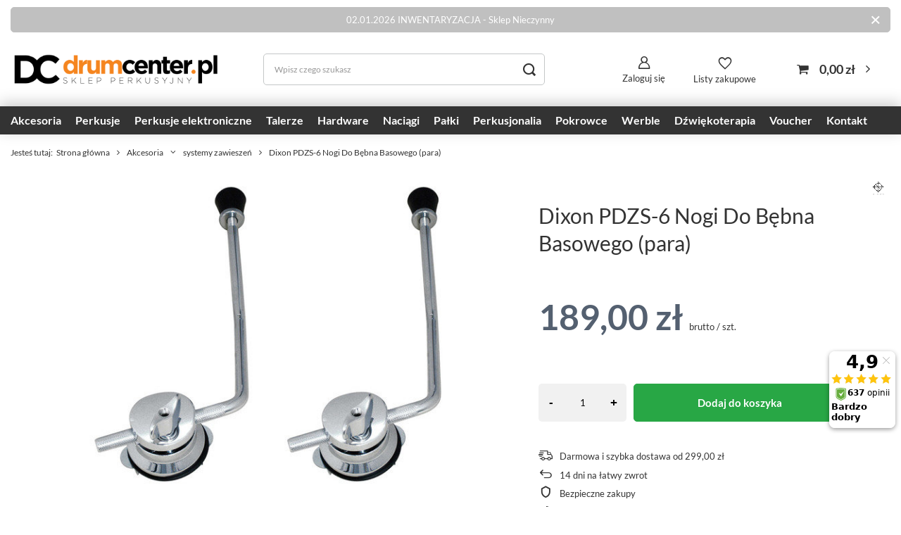

--- FILE ---
content_type: text/html; charset=utf-8
request_url: https://drumcenter.pl/pl/products/dixon-pdzs-6-nogi-do-bebna-basowego-para-8421.html
body_size: 25404
content:
<!DOCTYPE html>
<html lang="pl" class="--freeShipping --vat --gross " ><head><meta name='viewport' content='user-scalable=no, initial-scale = 1.0, maximum-scale = 1.0, width=device-width, viewport-fit=cover'/> <link rel="preload" crossorigin="anonymous" as="font" href="/gfx/standards/fontello.woff?v=2"><meta http-equiv="Content-Type" content="text/html; charset=utf-8"><meta http-equiv="X-UA-Compatible" content="IE=edge"><title>Dixon PDZS-6 Nogi Do Bębna Basowego (para) | Sklep DrumCenter.pl</title><meta name="keywords" content=""><meta name="description" content="W naszej ofercie znajdziesz Dixon PDZS-6 Nogi Do Bębna Basowego (para) oraz inne profesjonalne sprzęty muzyczne. Służymy również fachową poradą."><link rel="icon" href="/gfx/pol/favicon.ico"><meta name="theme-color" content="#546070"><meta name="msapplication-navbutton-color" content="#546070"><meta name="apple-mobile-web-app-status-bar-style" content="#546070"><link rel="preload stylesheet" as="style" href="/gfx/pol/style.css.gzip?r=1765729676"><script>var app_shop={urls:{prefix:'data="/gfx/'.replace('data="', '')+'pol/',graphql:'/graphql/v1/'},vars:{priceType:'gross',priceTypeVat:true,productDeliveryTimeAndAvailabilityWithBasket:false,geoipCountryCode:'US',},txt:{priceTypeText:' brutto',},fn:{},fnrun:{},files:[],graphql:{}};const getCookieByName=(name)=>{const value=`; ${document.cookie}`;const parts = value.split(`; ${name}=`);if(parts.length === 2) return parts.pop().split(';').shift();return false;};if(getCookieByName('freeeshipping_clicked')){document.documentElement.classList.remove('--freeShipping');}if(getCookieByName('rabateCode_clicked')){document.documentElement.classList.remove('--rabateCode');}</script><meta name="robots" content="index,follow"><meta name="rating" content="general"><meta name="Author" content="DrumCenter.pl na bazie IdoSell (www.idosell.com/shop).">
<!-- Begin LoginOptions html -->

<style>
#client_new_social .service_item[data-name="service_Apple"]:before, 
#cookie_login_social_more .service_item[data-name="service_Apple"]:before,
.oscop_contact .oscop_login__service[data-service="Apple"]:before {
    display: block;
    height: 2.6rem;
    content: url('/gfx/standards/apple.svg?r=1743165583');
}
.oscop_contact .oscop_login__service[data-service="Apple"]:before {
    height: auto;
    transform: scale(0.8);
}
#client_new_social .service_item[data-name="service_Apple"]:has(img.service_icon):before,
#cookie_login_social_more .service_item[data-name="service_Apple"]:has(img.service_icon):before,
.oscop_contact .oscop_login__service[data-service="Apple"]:has(img.service_icon):before {
    display: none;
}
</style>

<!-- End LoginOptions html -->

<!-- Open Graph -->
<meta property="og:type" content="website"><meta property="og:url" content="https://drumcenter.pl/pl/products/dixon-pdzs-6-nogi-do-bebna-basowego-para-8421.html
"><meta property="og:title" content="Dixon PDZS-6 Nogi Do Bębna Basowego (para)"><meta property="og:description" content="nogi do bębna basowego"><meta property="og:site_name" content="DrumCenter.pl"><meta property="og:locale" content="pl_PL"><meta property="og:image" content="https://drumcenter.pl/hpeciai/21631a6f153d0c2e9bccaeb3e382896e/pol_pl_Dixon-PDZS-6-Nogi-Do-Bebna-Basowego-para-8421_1.jpg"><meta property="og:image:width" content="600"><meta property="og:image:height" content="450"><script >
window.dataLayer = window.dataLayer || [];
window.gtag = function gtag() {
dataLayer.push(arguments);
}
gtag('consent', 'default', {
'ad_storage': 'denied',
'analytics_storage': 'denied',
'ad_personalization': 'denied',
'ad_user_data': 'denied',
'wait_for_update': 500
});

gtag('set', 'ads_data_redaction', true);
</script><script id="iaiscript_1" data-requirements="W10=" data-ga4_sel="ga4script">
window.iaiscript_1 = `<${'script'}  class='google_consent_mode_update'>
gtag('consent', 'update', {
'ad_storage': 'granted',
'analytics_storage': 'granted',
'ad_personalization': 'granted',
'ad_user_data': 'granted'
});
</${'script'}>`;
</script>
<!-- End Open Graph -->

<link rel="canonical" href="https://drumcenter.pl/pl/products/dixon-pdzs-6-nogi-do-bebna-basowego-para-8421.html" />

                <!-- Global site tag (gtag.js) -->
                <script  async src="https://www.googletagmanager.com/gtag/js?id=AW-668049663"></script>
                <script >
                    window.dataLayer = window.dataLayer || [];
                    window.gtag = function gtag(){dataLayer.push(arguments);}
                    gtag('js', new Date());
                    
                    gtag('config', 'AW-668049663', {"allow_enhanced_conversions":true});
gtag('config', 'G-8QGEX7RDV3');

                </script>
                            <!-- Google Tag Manager -->
                    <script >(function(w,d,s,l,i){w[l]=w[l]||[];w[l].push({'gtm.start':
                    new Date().getTime(),event:'gtm.js'});var f=d.getElementsByTagName(s)[0],
                    j=d.createElement(s),dl=l!='dataLayer'?'&l='+l:'';j.async=true;j.src=
                    'https://www.googletagmanager.com/gtm.js?id='+i+dl;f.parentNode.insertBefore(j,f);
                    })(window,document,'script','dataLayer','GTM-5LC8625');</script>
            <!-- End Google Tag Manager --><script>(function(w,d,s,i,dl){w._ceneo = w._ceneo || function () {
w._ceneo.e = w._ceneo.e || []; w._ceneo.e.push(arguments); };
w._ceneo.e = w._ceneo.e || [];dl=dl===undefined?"dataLayer":dl;
const f = d.getElementsByTagName(s)[0], j = d.createElement(s); j.defer = true;
j.src = "https://ssl.ceneo.pl/ct/v5/script.js?accountGuid=" + i + "&t=" +
Date.now() + (dl ? "&dl=" + dl : ""); f.parentNode.insertBefore(j, f);
})(window, document, "script", "c73e409d-9b7e-466e-b487-4686b4e98bb7");</script>
                <script>
                if (window.ApplePaySession && window.ApplePaySession.canMakePayments()) {
                    var applePayAvailabilityExpires = new Date();
                    applePayAvailabilityExpires.setTime(applePayAvailabilityExpires.getTime() + 2592000000); //30 days
                    document.cookie = 'applePayAvailability=yes; expires=' + applePayAvailabilityExpires.toUTCString() + '; path=/;secure;'
                    var scriptAppleJs = document.createElement('script');
                    scriptAppleJs.src = "/ajax/js/apple.js?v=3";
                    if (document.readyState === "interactive" || document.readyState === "complete") {
                          document.body.append(scriptAppleJs);
                    } else {
                        document.addEventListener("DOMContentLoaded", () => {
                            document.body.append(scriptAppleJs);
                        });  
                    }
                } else {
                    document.cookie = 'applePayAvailability=no; path=/;secure;'
                }
                </script>
                <script>let paypalDate = new Date();
                    paypalDate.setTime(paypalDate.getTime() + 86400000);
                    document.cookie = 'payPalAvailability_PLN=-1; expires=' + paypalDate.getTime() + '; path=/; secure';
                </script><link rel="preload" as="image" href="/hpeciai/21631a6f153d0c2e9bccaeb3e382896e/pol_pm_Dixon-PDZS-6-Nogi-Do-Bebna-Basowego-para-8421_1.jpg"><style>
							#photos_slider[data-skeleton] .photos__link:before {
								padding-top: calc(450/600* 100%);
							}
							@media (min-width: 979px) {.photos__slider[data-skeleton] .photos__figure:not(.--nav):first-child .photos__link {
								max-height: 450px;
							}}
						</style></head><body><div id="container" class="projector_page container max-width-1400"><header class=" commercial_banner"><script class="ajaxLoad">app_shop.vars.vat_registered="true";app_shop.vars.currency_format="###,##0.00";app_shop.vars.currency_before_value=false;app_shop.vars.currency_space=true;app_shop.vars.symbol="zł";app_shop.vars.id="PLN";app_shop.vars.baseurl="http://drumcenter.pl/";app_shop.vars.sslurl="https://drumcenter.pl/";app_shop.vars.curr_url="%2Fpl%2Fproducts%2Fdixon-pdzs-6-nogi-do-bebna-basowego-para-8421.html";var currency_decimal_separator=',';var currency_grouping_separator=' ';app_shop.vars.blacklist_extension=["exe","com","swf","js","php"];app_shop.vars.blacklist_mime=["application/javascript","application/octet-stream","message/http","text/javascript","application/x-deb","application/x-javascript","application/x-shockwave-flash","application/x-msdownload"];app_shop.urls.contact="/pl/contact.html";</script><div id="viewType" style="display:none"></div><div class="bars_top bars"><div class="bars__item" id="bar52" data-close="true" style="--background-color:#c0c0c0;--border-color:#c0c0c0;--font-color:#ffffff;"><div class="bars__wrapper"><div class="bars__content"> 02.01.2026 INWENTARYZACJA - Sklep Nieczynny</div><a href="#closeBar" class="bars__close"></a></div></div></div><script>document.documentElement.style.setProperty('--bars-height',`${document.querySelector('.bars_top').offsetHeight}px`);</script><div id="logo" class="d-flex align-items-center" data-bg="/data/gfx/mask/pol/top_1_big.png"><a href="/" target="_self"><img src="/data/gfx/mask/pol/logo_1_big.png" alt="Drumcenter.pl | sklep perkusyjny" width="800" height="228"></a></div><form action="https://drumcenter.pl/pl/search.html" method="get" id="menu_search" class="menu_search"><a href="#showSearchForm" class="menu_search__mobile"></a><div class="menu_search__block"><div class="menu_search__item --input"><input class="menu_search__input" type="text" name="text" autocomplete="off" placeholder="Wpisz czego szukasz"><button class="menu_search__submit" type="submit"></button></div><div class="menu_search__item --results search_result"></div></div></form><div id="menu_settings" class="align-items-center justify-content-center justify-content-lg-end"><div id="menu_additional"><a class="account_link" href="https://drumcenter.pl/pl/login.html">Zaloguj się</a><div class="shopping_list_top" data-empty="true"><a href="https://drumcenter.pl/pl/shoppinglist" class="wishlist_link slt_link --empty">Listy zakupowe</a><div class="slt_lists"><ul class="slt_lists__nav"><li class="slt_lists__nav_item" data-list_skeleton="true" data-list_id="true" data-shared="true"><a class="slt_lists__nav_link" data-list_href="true"><span class="slt_lists__nav_name" data-list_name="true"></span><span class="slt_lists__count" data-list_count="true">0</span></a></li><li class="slt_lists__nav_item --empty"><a class="slt_lists__nav_link --empty" href="https://drumcenter.pl/pl/shoppinglist"><span class="slt_lists__nav_name" data-list_name="true">Lista zakupowa</span><span class="slt_lists__count" data-list_count="true">0</span></a></li></ul></div></div></div></div><div class="shopping_list_top_mobile" data-empty="true"><a href="https://drumcenter.pl/pl/shoppinglist" class="sltm_link --empty"></a></div><div id="menu_basket" class="topBasket"><a class="topBasket__sub" href="/basketedit.php"><span class="badge badge-info"></span><strong class="topBasket__price">0,00 zł</strong></a><div class="topBasket__details --products" style="display: none;"><div class="topBasket__block --labels"><label class="topBasket__item --name">Produkt</label><label class="topBasket__item --sum">Ilość</label><label class="topBasket__item --prices">Cena</label></div><div class="topBasket__block --products"></div></div><div class="topBasket__details --shipping" style="display: none;"><span class="topBasket__name">Koszt dostawy od</span><span id="shipppingCost"></span></div></div><nav id="menu_categories" class="wide"><button type="button" class="navbar-toggler"><i class="icon-reorder"></i></button><div class="navbar-collapse" id="menu_navbar"><ul class="navbar-nav mx-md-n2"><li class="nav-item active"><a  href="/pl/navigation/akcesoria-100.html" target="_self" title="Akcesoria" class="nav-link active noevent" >Akcesoria</a><ul class="navbar-subnav"><li class="nav-item"><a  href="/pl/menu/akcesoria/wyciszacze-126.html" target="_self" title="wyciszacze" class="nav-link" >wyciszacze</a><ul class="navbar-subsubnav"><li class="nav-item"><a  href="/pl/menu/akcesoria/wyciszacze/naciagi-siateczkowe-1447.html" target="_self" title="naciągi siateczkowe" class="nav-link" >naciągi siateczkowe</a></li><li class="nav-item"><a  href="/pl/menu/akcesoria/wyciszacze/talerze-do-cichego-grania-1448.html" target="_self" title="talerze do cichego grania" class="nav-link" >talerze do cichego grania</a></li><li class="nav-item"><a  href="/pl/menu/akcesoria/wyciszacze/wyciszacze-piankowe-1449.html" target="_self" title="wyciszacze piankowe" class="nav-link" >wyciszacze piankowe</a></li><li class="nav-item"><a  href="/pl/menu/akcesoria/wyciszacze/pozostale-1450.html" target="_self" title="pozostałe" class="nav-link" >pozostałe</a></li></ul></li><li class="nav-item empty"><a  href="/pl/menu/akcesoria/pady-cwiczeniowe-116.html" target="_self" title="pady ćwiczeniowe" class="nav-link" >pady ćwiczeniowe</a></li><li class="nav-item empty"><a  href="/pl/menu/akcesoria/bijaki-108.html" target="_self" title="bijaki" class="nav-link" >bijaki</a></li><li class="nav-item empty"><a  href="/pl/menu/akcesoria/dywany-maty-1136.html" target="_self" title="dywany, maty" class="nav-link" >dywany, maty</a></li><li class="nav-item empty"><a  href="/pl/menu/akcesoria/filce-110.html" target="_self" title="filce" class="nav-link" >filce</a></li><li class="nav-item empty"><a  href="/pl/menu/akcesoria/ksiazki-i-filmy-133.html" target="_self" title="Książki i filmy" class="nav-link" >Książki i filmy</a></li><li class="nav-item empty"><a  href="/pl/menu/akcesoria/klucze-do-strojenia-111.html" target="_self" title="klucze do strojenia" class="nav-link" >klucze do strojenia</a></li><li class="nav-item empty"><a  href="/pl/menu/akcesoria/latki-wzmacniajace-362.html" target="_self" title="łatki wzmacniające" class="nav-link" >łatki wzmacniające</a></li><li class="nav-item empty"><a  href="/pl/menu/akcesoria/memory-lock-630.html" target="_self" title="memory lock" class="nav-link" >memory lock</a></li><li class="nav-item empty"><a  href="/pl/menu/akcesoria/metronomy-396.html" target="_self" title="metronomy" class="nav-link" >metronomy</a></li><li class="nav-item empty"><a  href="/pl/menu/akcesoria/motylki-420.html" target="_self" title="motylki" class="nav-link" >motylki</a></li><li class="nav-item empty"><a  href="/pl/menu/akcesoria/multiclampy-106.html" target="_self" title="multiclampy" class="nav-link" >multiclampy</a></li><li class="nav-item empty"><a  href="/pl/menu/akcesoria/obrecze-115.html" target="_self" title="obręcze" class="nav-link" >obręcze</a></li><li class="nav-item empty"><a  href="/pl/menu/akcesoria/sluchawki-wygluszajace-118.html" target="_self" title="słuchawki wygłuszające" class="nav-link" >słuchawki wygłuszające</a></li><li class="nav-item empty"><a  href="/pl/menu/akcesoria/owijki-do-palek-1406.html" target="_self" title="owijki do pałek" class="nav-link" >owijki do pałek</a></li><li class="nav-item empty"><a  href="/pl/menu/akcesoria/podkladki-pod-sruby-233.html" target="_self" title="podkładki pod śruby" class="nav-link" >podkładki pod śruby</a></li><li class="nav-item empty"><a  href="/pl/menu/akcesoria/ramiona-i-przedluzki-107.html" target="_self" title="ramiona i przedłużki" class="nav-link" >ramiona i przedłużki</a></li><li class="nav-item empty"><a  href="/pl/menu/akcesoria/rekawiczki-117.html" target="_self" title="rękawiczki" class="nav-link" >rękawiczki</a></li><li class="nav-item empty"><a  href="/pl/menu/akcesoria/sprezyny-do-stopy-119.html" target="_self" title="sprężyny do stopy" class="nav-link" >sprężyny do stopy</a></li><li class="nav-item empty"><a  href="/pl/menu/akcesoria/sprezyny-do-werbla-120.html" target="_self" title="sprężyny do werbla" class="nav-link" >sprężyny do werbla</a></li><li class="nav-item empty"><a  href="/pl/menu/akcesoria/stroiki-do-perkusji-121.html" target="_self" title="stroiki do perkusji" class="nav-link" >stroiki do perkusji</a></li><li class="nav-item active empty"><a  href="/pl/menu/akcesoria/systemy-zawieszen-127.html" target="_self" title="systemy zawieszeń" class="nav-link active" >systemy zawieszeń</a></li><li class="nav-item empty"><a  href="/pl/menu/akcesoria/sr-czyszczace-122.html" target="_self" title="śr. czyszczące" class="nav-link" >śr. czyszczące</a></li><li class="nav-item empty"><a  href="/pl/menu/akcesoria/sruby-i-gwinty-123.html" target="_self" title="śruby i gwinty" class="nav-link" >śruby i gwinty</a></li><li class="nav-item empty"><a  href="/pl/menu/akcesoria/tlumiki-124.html" target="_self" title="tłumiki" class="nav-link" >tłumiki</a></li><li class="nav-item empty"><a  href="/pl/menu/akcesoria/tom-holdery-105.html" target="_self" title="tom holdery" class="nav-link" >tom holdery</a></li><li class="nav-item empty"><a  href="/pl/menu/akcesoria/tuning-657.html" target="_self" title="tuning" class="nav-link" >tuning</a></li><li class="nav-item empty"><a  href="/pol_m_Perkusjonalia_mocowania-397.html" target="_self" title="uchwyty do perkusjonaliów" class="nav-link" >uchwyty do perkusjonaliów</a></li><li class="nav-item empty"><a  href="/pl/menu/akcesoria/uchwyty-hi-hat-125.html" target="_self" title="uchwyty hi-hat" class="nav-link" >uchwyty hi-hat</a></li><li class="nav-item empty"><a  href="/pl/menu/akcesoria/inne-128.html" target="_self" title="inne" class="nav-link" >inne</a></li><li class="nav-item empty"><a  href="/pl/menu/akcesoria/pulpity-do-nut-1488.html" target="_self" title="pulpity do nut" class="nav-link" >pulpity do nut</a></li><li class="nav-item"><a  href="/pl/menu/akcesoria/do-werbla-659.html" target="_self" title="do werbla" class="nav-link" >do werbla</a><ul class="navbar-subsubnav"><li class="nav-item"><a  href="/pl/menu/akcesoria/do-werbla/maszynki-werblowe-663.html" target="_self" title="maszynki werblowe" class="nav-link" >maszynki werblowe</a></li><li class="nav-item"><a  href="/pl/menu/akcesoria/do-werbla/obrecze-664.html" target="_self" title="obręcze" class="nav-link" >obręcze</a></li><li class="nav-item"><a  href="/pl/menu/akcesoria/do-werbla/podkladki-pod-sruby-665.html" target="_self" title="podkładki pod śruby" class="nav-link" >podkładki pod śruby</a></li><li class="nav-item"><a  href="/pl/menu/akcesoria/do-werbla/sruby-666.html" target="_self" title="śruby" class="nav-link" >śruby</a></li><li class="nav-item"><a  href="https://drumcenter.pl/pl/menu/akcesoria/sprezyny-do-werbla-120.html" target="_self" title="sprężyny werblowe" class="nav-link" >sprężyny werblowe</a></li><li class="nav-item"><a  href="/pl/menu/akcesoria/do-werbla/wkladki-do-lug-gwinty-669.html" target="_self" title="wkładki do lug (gwinty)" class="nav-link" >wkładki do lug (gwinty)</a></li><li class="nav-item"><a  href="/pl/menu/akcesoria/do-werbla/lugi-do-werbla-670.html" target="_self" title="lugi do werbla" class="nav-link" >lugi do werbla</a></li><li class="nav-item"><a  href="/pl/menu/akcesoria/do-werbla/inne-1344.html" target="_self" title="inne" class="nav-link" >inne</a></li></ul></li><li class="nav-item"><a  href="/pl/menu/akcesoria/do-bebna-basowego-660.html" target="_self" title="do bębna basowego" class="nav-link" >do bębna basowego</a><ul class="navbar-subsubnav more"><li class="nav-item"><a  href="/pl/menu/akcesoria/bijaki-108.html" target="_self" title="bijaki" class="nav-link" >bijaki</a></li><li class="nav-item"><a  href="/pl/menu/akcesoria/do-bebna-basowego/sruby-683.html" target="_self" title="śruby" class="nav-link" >śruby</a></li><li class="nav-item"><a  href="/pl/menu/akcesoria/do-bebna-basowego/claw-hooki-685.html" target="_self" title="claw hooki" class="nav-link" >claw hooki</a></li><li class="nav-item"><a  href="/pl/menu/akcesoria/do-bebna-basowego/wkladki-do-lug-gwinty-684.html" target="_self" title="wkładki do lug (gwinty)" class="nav-link" >wkładki do lug (gwinty)</a></li><li class="nav-item"><a  href="/pl/menu/akcesoria/do-bebna-basowego/lugi-do-bebna-basowego-682.html" target="_self" title="lugi do bębna basowego" class="nav-link" >lugi do bębna basowego</a></li><li class="nav-item"><a  href="/pl/menu/akcesoria/do-bebna-basowego/podkladki-pod-sruby-688.html" target="_self" title="podkładki pod śruby" class="nav-link" >podkładki pod śruby</a></li><li class="nav-item"><a  href="/pl/menu/akcesoria/do-bebna-basowego/obrecze-686.html" target="_self" title="obręcze" class="nav-link" >obręcze</a></li><li class="nav-item"><a  href="/pl/menu/akcesoria/do-bebna-basowego/oslony-obreczy-691.html" target="_self" title="osłony obręczy" class="nav-link" >osłony obręczy</a></li><li class="nav-item"><a  href="/pl/menu/akcesoria/do-bebna-basowego/nogi-do-bebna-basowego-628.html" target="_self" title="nogi do bębna basowego" class="nav-link" >nogi do bębna basowego</a></li><li class="nav-item"><a  href="/pl/menu/akcesoria/do-bebna-basowego/latki-wzmacniajace-690.html" target="_self" title="łatki wzmacniające" class="nav-link" >łatki wzmacniające</a></li><li class="nav-item"><a  href="/pl/menu/akcesoria/do-bebna-basowego/poduszki-tlumiki-689.html" target="_self" title="poduszki / tłumiki" class="nav-link" >poduszki / tłumiki</a></li><li class="nav-item"><a  href="/pl/menu/akcesoria/do-bebna-basowego/inne-687.html" target="_self" title="inne" class="nav-link" >inne</a></li><li class="nav-item --extend"><a href="" class="nav-link" txt_alt="- Zwiń">+ Rozwiń</a></li></ul></li><li class="nav-item"><a  href="/pl/menu/akcesoria/do-tomow-692.html" target="_self" title="do tomów" class="nav-link" >do tomów</a><ul class="navbar-subsubnav"><li class="nav-item"><a  href="/pl/menu/akcesoria/do-tomow/sruby-693.html" target="_self" title="śruby" class="nav-link" >śruby</a></li><li class="nav-item"><a  href="/pl/menu/akcesoria/do-tomow/podkladki-694.html" target="_self" title="podkładki" class="nav-link" >podkładki</a></li><li class="nav-item"><a  href="/pl/menu/akcesoria/do-tomow/obrecze-695.html" target="_self" title="obręcze" class="nav-link" >obręcze</a></li><li class="nav-item"><a  href="/pl/menu/akcesoria/systemy-zawieszen-127.html" target="_self" title="system zawieszeń" class="nav-link" >system zawieszeń</a></li><li class="nav-item"><a  href="/pl/menu/akcesoria/do-tomow/lugi-698.html" target="_self" title="lugi" class="nav-link" >lugi</a></li><li class="nav-item"><a  href="/pl/menu/akcesoria/do-tomow/nogi-do-floor-toma-629.html" target="_self" title="nogi do floor toma" class="nav-link" >nogi do floor toma</a></li><li class="nav-item"><a  href="/pl/menu/akcesoria/do-tomow/inne-1345.html" target="_self" title="inne" class="nav-link" >inne</a></li></ul></li><li class="nav-item"><a  href="/pl/menu/akcesoria/do-stopy-661.html" target="_self" title="do stopy" class="nav-link" >do stopy</a><ul class="navbar-subsubnav"><li class="nav-item"><a  href="/pl/menu/akcesoria/do-stopy/lozyska-700.html" target="_self" title="łożyska" class="nav-link" >łożyska</a></li><li class="nav-item"><a  href="/pl/menu/akcesoria/do-stopy/sprezyny-do-stopy-701.html" target="_self" title="sprężyny do stopy" class="nav-link" >sprężyny do stopy</a></li><li class="nav-item"><a  href="/pl/menu/akcesoria/bijaki-108.html" target="_self" title="bijaki" class="nav-link" >bijaki</a></li><li class="nav-item"><a  href="/pl/menu/akcesoria/do-stopy/walki-703.html" target="_self" title="wałki" class="nav-link" >wałki</a></li><li class="nav-item"><a  href="/pl/menu/akcesoria/do-stopy/sruby-704.html" target="_self" title="śruby" class="nav-link" >śruby</a></li><li class="nav-item"><a  href="/pl/menu/akcesoria/do-stopy/inne-705.html" target="_self" title="inne" class="nav-link" >inne</a></li></ul></li><li class="nav-item"><a  href="/pl/menu/akcesoria/do-statywow-662.html" target="_self" title="do statywów" class="nav-link" >do statywów</a><ul class="navbar-subsubnav"><li class="nav-item"><a  href="/pl/menu/akcesoria/do-statywow/filce-1400.html" target="_self" title="filce" class="nav-link" >filce</a></li><li class="nav-item"><a  href="/pl/menu/akcesoria/do-statywow/motylki-1401.html" target="_self" title="motylki" class="nav-link" >motylki</a></li><li class="nav-item"><a  href="/pl/menu/akcesoria/do-statywow/oslonki-1402.html" target="_self" title="osłonki" class="nav-link" >osłonki</a></li><li class="nav-item"><a  href="/pl/menu/akcesoria/do-statywow/inne-1403.html" target="_self" title="inne" class="nav-link" >inne</a></li></ul></li></ul></li><li class="nav-item"><a  href="/pl/menu/perkusje-101.html" target="_self" title="Perkusje" class="nav-link noevent" >Perkusje</a><ul class="navbar-subnav"><li class="nav-item"><a  href="/pl/navigation/perkusje/dla-poczatkujacych-1458.html" target="_self" title="dla początkujących" class="nav-link" >dla początkujących</a><ul class="navbar-subsubnav"><li class="nav-item"><a  href="/pl/menu/perkusje/pearl/roadshow-873.html" target="_self" title="Pearl Roadshow" class="nav-link" >Pearl Roadshow</a></li><li class="nav-item"><a  href="/pl/menu/perkusje/mapex/mapex-comet-1621.html" target="_self" title="Mapex Comet (zastąpił Tornado)" class="nav-link" >Mapex Comet (zastąpił Tornado)</a></li><li class="nav-item"><a  href="/pl/menu/perkusje/tama/stagestar-1587.html" target="_self" title="Tama Stagestar" class="nav-link" >Tama Stagestar</a></li><li class="nav-item"><a  href="/pl/menu/perkusje/dla-poczatkujacych/dla-dzieci-1462.html" target="_self" title="dla dzieci" class="nav-link" >dla dzieci</a></li></ul></li><li class="nav-item empty"><a  href="/pl/menu/perkusje/perkusje-klubowe-gigowe-1141.html" target="_self" title="perkusje klubowe, gigowe" class="nav-link" >perkusje klubowe, gigowe</a></li><li class="nav-item empty"><a  href="/pl/menu/perkusje/gotowe-zestawy-perkusyjne-758.html" target="_blank" title="Gotowe zestawy perkusyjne" class="nav-link" >Gotowe zestawy perkusyjne</a></li><li class="nav-item"><a  href="/pl/menu/perkusje/tama-439.html" target="_self" title="tama" class="nav-link" >tama</a><ul class="navbar-subsubnav"><li class="nav-item"><a  href="/pl/menu/perkusje/tama/club-jam-1127.html" target="_self" title="club jam" class="nav-link" >club jam</a></li><li class="nav-item"><a  href="/pl/menu/perkusje/tama/stagestar-1587.html" target="_self" title="stagestar" class="nav-link" >stagestar</a></li><li class="nav-item"><a  href="/pl/menu/perkusje/tama/imperialstar-711.html" target="_self" title="imperialstar" class="nav-link" >imperialstar</a></li><li class="nav-item"><a  href="/pl/menu/perkusje/tama/superstar-708.html" target="_self" title="superstar" class="nav-link" >superstar</a></li><li class="nav-item"><a  href="/pl/menu/perkusje/tama/starclassic-walnut-birch-1167.html" target="_self" title="starclassic walnut/birch" class="nav-link" >starclassic walnut/birch</a></li><li class="nav-item"><a  href="/pl/menu/perkusje/tama/starclassic-performer-845.html" target="_self" title="starclassic performer" class="nav-link" >starclassic performer</a></li><li class="nav-item"><a  href="/pl/menu/perkusje/tama/starclassic-maple-846.html" target="_self" title="starclassic maple" class="nav-link" >starclassic maple</a></li><li class="nav-item"><a  href="/pl/menu/perkusje/tama/star-762.html" target="_self" title="star" class="nav-link" >star</a></li></ul></li><li class="nav-item"><a  href="/pl/menu/perkusje/gretsch-418.html" target="_self" title="gretsch" class="nav-link" >gretsch</a><ul class="navbar-subsubnav"><li class="nav-item"><a  href="/pl/menu/perkusje/gretsch/catalina-club-1018.html" target="_self" title="catalina club" class="nav-link" >catalina club</a></li><li class="nav-item"><a  href="/pl/menu/perkusje/gretsch/catalina-maple-1019.html" target="_self" title="catalina maple" class="nav-link" >catalina maple</a></li><li class="nav-item"><a  href="/pl/menu/perkusje/gretsch/renown-maple-1017.html" target="_self" title="renown maple" class="nav-link" >renown maple</a></li><li class="nav-item"><a  href="/pl/menu/perkusje/gretsch/brooklyn-1148.html" target="_self" title="brooklyn" class="nav-link" >brooklyn</a></li><li class="nav-item"><a  href="/pl/menu/perkusje/gretsch/broadkaster-1020.html" target="_self" title="broadkaster" class="nav-link" >broadkaster</a></li></ul></li><li class="nav-item"><a  href="/pl/navigation/perkusje/dw-475.html" target="_self" title="dw" class="nav-link" >dw</a><ul class="navbar-subsubnav"><li class="nav-item"><a  href="/pl/menu/perkusje/dw/dw-design-623.html" target="_self" title="dw design" class="nav-link" >dw design</a></li><li class="nav-item"><a  href="/pl/menu/perkusje/dw/dw-performance-624.html" target="_self" title="dw performance" class="nav-link" >dw performance</a></li><li class="nav-item"><a  href="/pl/menu/perkusje/dw/dw-collectors-625.html" target="_self" title="dw collectors" class="nav-link" >dw collectors</a></li></ul></li><li class="nav-item"><a  href="/pl/menu/perkusje/dw-pdp-395.html" target="_self" title="dw pdp" class="nav-link" >dw pdp</a><ul class="navbar-subsubnav"><li class="nav-item"><a  href="/pl/menu/perkusje/dw-pdp/concept-maple-649.html" target="_self" title="concept maple" class="nav-link" >concept maple</a></li><li class="nav-item"><a  href="/pl/menu/perkusje/dw-pdp/new-yorker-1071.html" target="_self" title="new yorker" class="nav-link" >new yorker</a></li><li class="nav-item"><a  href="/pl/menu/perkusje/dw-pdp/spectrum-1511.html" target="_self" title="spectrum" class="nav-link" >spectrum</a></li></ul></li><li class="nav-item empty"><a  href="/pl/menu/perkusje/ludwig-428.html" target="_self" title="ludwig" class="nav-link" >ludwig</a></li><li class="nav-item"><a  href="/pl/menu/perkusje/mapex-130.html" target="_self" title="mapex" class="nav-link" >mapex</a><ul class="navbar-subsubnav"><li class="nav-item"><a  href="/pl/menu/perkusje/mapex/mapex-comet-1621.html" target="_self" title="Mapex Comet" class="nav-link" >Mapex Comet</a></li><li class="nav-item"><a  href="/pl/menu/perkusje/mapex/armory-1081.html" target="_self" title="armory" class="nav-link" >armory</a></li><li class="nav-item"><a  href="/pl/menu/perkusje/mapex/mars-1123.html" target="_self" title="mars" class="nav-link" >mars</a></li><li class="nav-item"><a  href="/pl/menu/perkusje/mapex/saturn-1508.html" target="_self" title="saturn" class="nav-link" >saturn</a></li></ul></li><li class="nav-item"><a  href="/pl/menu/perkusje/pearl-132.html" target="_self" title="pearl" class="nav-link" >pearl</a><ul class="navbar-subsubnav more"><li class="nav-item"><a  href="/pl/menu/perkusje/pearl/roadshow-873.html" target="_self" title="Roadshow" class="nav-link" >Roadshow</a></li><li class="nav-item"><a  href="/pl/menu/perkusje/pearl/midtown-893.html" target="_self" title="MidTown" class="nav-link" >MidTown</a></li><li class="nav-item"><a  href="/pl/menu/perkusje/pearl/export-new-647.html" target="_self" title="Export (New!)" class="nav-link" >Export (New!)</a></li><li class="nav-item"><a  href="/pl/menu/perkusje/pearl/decade-maple-993.html" target="_self" title="Decade Maple" class="nav-link" >Decade Maple</a></li><li class="nav-item"><a  href="/pl/menu/perkusje/pearl/crystal-beat-1134.html" target="_self" title="Crystal Beat" class="nav-link" >Crystal Beat</a></li><li class="nav-item"><a  href="/pl/menu/perkusje/pearl/session-studio-select-906.html" target="_self" title="Session Studio Select" class="nav-link" >Session Studio Select</a></li><li class="nav-item"><a  href="/pl/menu/perkusje/pearl/professional-1583.html" target="_self" title="Professional" class="nav-link" >Professional</a></li><li class="nav-item"><a  href="/pl/menu/perkusje/pearl/masters-maple-1585.html" target="_self" title="Masters Maple" class="nav-link" >Masters Maple</a></li><li class="nav-item"><a  href="/pl/menu/perkusje/pearl/masters-maple-complete-mct-905.html" target="_self" title="Masters Maple Complete MCT" class="nav-link" >Masters Maple Complete MCT</a></li><li class="nav-item"><a  href="/pl/menu/perkusje/pearl/masters-maple-reserve-1014.html" target="_self" title="Masters Maple Reserve" class="nav-link" >Masters Maple Reserve</a></li><li class="nav-item"><a  href="/pl/menu/perkusje/pearl/masters-maple-gum-1542.html" target="_self" title="Masters Maple Gum" class="nav-link" >Masters Maple Gum</a></li><li class="nav-item"><a  href="/pl/menu/perkusje/pearl/president-1537.html" target="_self" title="President" class="nav-link" >President</a></li><li class="nav-item"><a  href="/pl/menu/perkusje/pearl/reference-646.html" target="_self" title="Reference" class="nav-link" >Reference</a></li><li class="nav-item"><a  href="/pl/menu/perkusje/pearl/masterworks-1151.html" target="_self" title="Masterworks" class="nav-link" >Masterworks</a></li><li class="nav-item --extend"><a href="" class="nav-link" txt_alt="- Zwiń">+ Rozwiń</a></li></ul></li><li class="nav-item"><a  href="/pl/menu/perkusje/sonor-789.html" target="_self" title="Sonor" class="nav-link" >Sonor</a><ul class="navbar-subsubnav"><li class="nav-item"><a  href="/pl/menu/perkusje/sonor/aqx-1507.html" target="_self" title="AQX" class="nav-link" >AQX</a></li><li class="nav-item"><a  href="/pl/menu/perkusje/sonor/aq2-1161.html" target="_self" title="AQ2" class="nav-link" >AQ2</a></li><li class="nav-item"><a  href="/pl/menu/perkusje/sonor/vintage-903.html" target="_self" title="Vintage" class="nav-link" >Vintage</a></li><li class="nav-item"><a  href="/pl/menu/perkusje/sonor/sq1-1121.html" target="_self" title="SQ1" class="nav-link" >SQ1</a></li><li class="nav-item"><a  href="/pl/menu/perkusje/sonor/sq2-1173.html" target="_self" title="SQ2" class="nav-link" >SQ2</a></li></ul></li><li class="nav-item empty"><a  href="/pl/menu/perkusje/dixon-1506.html" target="_self" title="dixon" class="nav-link" >dixon</a></li><li class="nav-item empty"><a  href="/pl/menu/perkusje/marszowe-878.html" target="_self" title="Marszowe" class="nav-link" >Marszowe</a></li></ul></li><li class="nav-item"><a  href="/pl/navigation/perkusje-elektroniczne-429.html" target="_self" title="Perkusje elektroniczne" class="nav-link noevent" >Perkusje elektroniczne</a><ul class="navbar-subnav"><li class="nav-item empty"><a  href="/pl/zestawy-perkusji-elektronicznych-1600.html" target="_self" title="Zestawy perkusji elektronicznych" class="nav-link" >Zestawy perkusji elektronicznych</a></li><li class="nav-item empty"><a  href="/pl/menu/perkusje-elektroniczne/naglosnienie-1131.html" target="_self" title="nagłośnienie" class="nav-link" >nagłośnienie</a></li><li class="nav-item empty"><a  href="/pl/menu/perkusje-elektroniczne/moduly-brzmieniowe-1140.html" target="_self" title="moduły brzmieniowe" class="nav-link" >moduły brzmieniowe</a></li><li class="nav-item empty"><a  href="/pl/menu/perkusje-elektroniczne/triggery-875.html" target="_self" title="triggery" class="nav-link" >triggery</a></li><li class="nav-item empty"><a  href="/pl/menu/perkusje-elektroniczne/ciche-bijaki-1497.html" target="_self" title="ciche bijaki" class="nav-link" >ciche bijaki</a></li><li class="nav-item empty"><a  href="/pl/menu/perkusje-elektroniczne/akcesoria-1135.html" target="_self" title="akcesoria" class="nav-link" >akcesoria</a></li><li class="nav-item"><a  href="/pl/menu/perkusje-elektroniczne/pady-i-kontrolery-1118.html" target="_self" title="pady i kontrolery" class="nav-link" >pady i kontrolery</a><ul class="navbar-subsubnav"><li class="nav-item"><a  href="/pl/menu/perkusje-elektroniczne/pady-i-kontrolery/pady-i-kontrolery-do-stopy-1408.html" target="_self" title="pady i kontrolery do stopy" class="nav-link" >pady i kontrolery do stopy</a></li><li class="nav-item"><a  href="/pl/menu/perkusje-elektroniczne/pady-i-kontrolery/pady-i-kontrolery-hi-hatu-1409.html" target="_self" title="pady i kontrolery hi-hatu" class="nav-link" >pady i kontrolery hi-hatu</a></li><li class="nav-item"><a  href="/pl/menu/perkusje-elektroniczne/pady-i-kontrolery/pady-do-werbla-i-tomow-1411.html" target="_self" title="pady do werbla i tomów" class="nav-link" >pady do werbla i tomów</a></li><li class="nav-item"><a  href="/pl/menu/perkusje-elektroniczne/pady-i-kontrolery/talerze-do-perkusji-elektronicznej-1410.html" target="_self" title="talerze do perkusji elektronicznej" class="nav-link" >talerze do perkusji elektronicznej</a></li></ul></li><li class="nav-item empty"><a  href="/pl/menu/perkusje-elektroniczne/kable-i-przejsciowki-1412.html" target="_self" title="kable i przejściówki" class="nav-link" >kable i przejściówki</a></li><li class="nav-item empty"><a  href="/pl/menu/perkusje-elektroniczne/sluchawki-do-perkusji-elektronicznej-1413.html" target="_self" title="słuchawki do perkusji elektronicznej" class="nav-link" >słuchawki do perkusji elektronicznej</a></li><li class="nav-item empty"><a  href="/pl/menu/perkusje-elektroniczne/naciagi-siateczkowe-do-perkusji-elektronicznej-1414.html" target="_self" title="naciągi siateczkowe do perkusji elektronicznej" class="nav-link" >naciągi siateczkowe do perkusji elektronicznej</a></li></ul></li><li class="nav-item"><a  href="/pl/navigation/talerze-104.html" target="_self" title="Talerze" class="nav-link noevent" >Talerze</a><ul class="navbar-subnav"><li class="nav-item"><a  href="/pl/navigation/talerze/rodzaje-talerzy-1429.html" target="_self" title="Rodzaje talerzy" class="nav-link" >Rodzaje talerzy</a><ul class="navbar-subsubnav"><li class="nav-item"><a  href="/talerz-splash" target="_self" title="splash" class="nav-link" >splash</a></li><li class="nav-item"><a  href="/talerz-crash" target="_self" title="crash" class="nav-link" >crash</a></li><li class="nav-item"><a  href="/talerze-ride" target="_self" title="ride" class="nav-link" >ride</a></li><li class="nav-item"><a  href="/talerz-china" target="_self" title="china" class="nav-link" >china</a></li><li class="nav-item"><a  href="/talerze-hi-hat" target="_self" title="hi-hat" class="nav-link" >hi-hat</a></li><li class="nav-item"><a  href="/pl/menu/talerze/rodzaje-talerzy/efektowe-1436.html" target="_self" title="efektowe" class="nav-link" >efektowe</a></li><li class="nav-item"><a  href="/pl/menu/talerze/rodzaje-talerzy/zestawy-talerzy-1435.html" target="_self" title="zestawy talerzy" class="nav-link" >zestawy talerzy</a></li><li class="nav-item"><a  href="/pl/menu/akcesoria/wyciszacze/talerze-do-cichego-grania-1448.html" target="_self" title="do cichego grania" class="nav-link" >do cichego grania</a></li></ul></li><li class="nav-item"><a  href="/pl/menu/talerze/istanbul-994.html" target="_self" title="istanbul" class="nav-link" >istanbul</a><ul class="navbar-subsubnav more"><li class="nav-item"><a  href="/pl/menu/talerze/istanbul/imc-1505.html" target="_self" title="IMC" class="nav-link" >IMC</a></li><li class="nav-item"><a  href="/pl/menu/talerze/istanbul/zestawy-1012.html" target="_self" title="zestawy " class="nav-link" >zestawy </a></li><li class="nav-item"><a  href="/pl/menu/talerze/istanbul/rock-metal-1011.html" target="_self" title="rock / metal" class="nav-link" >rock / metal</a></li><li class="nav-item"><a  href="/pl/menu/talerze/istanbul/jazz-1009.html" target="_self" title="jazz" class="nav-link" >jazz</a></li><li class="nav-item"><a  href="/pl/menu/talerze/istanbul/universal-1010.html" target="_self" title="universal" class="nav-link" >universal</a></li><li class="nav-item"><a  href="/pl/menu/talerze/istanbul/hamer-1126.html" target="_self" title="hamer" class="nav-link" >hamer</a></li><li class="nav-item"><a  href="/pl/menu/talerze/istanbul/radiant-995.html" target="_self" title="radiant" class="nav-link" >radiant</a></li><li class="nav-item"><a  href="/pl/menu/talerze/istanbul/murathan-996.html" target="_self" title="murathan" class="nav-link" >murathan</a></li><li class="nav-item"><a  href="/pl/menu/talerze/istanbul/blackbell-997.html" target="_self" title="blackbell " class="nav-link" >blackbell </a></li><li class="nav-item"><a  href="/pl/menu/talerze/istanbul/turk-998.html" target="_self" title="turk" class="nav-link" >turk</a></li><li class="nav-item"><a  href="/pl/menu/talerze/istanbul/samatya-999.html" target="_self" title="samatya" class="nav-link" >samatya</a></li><li class="nav-item"><a  href="/pl/menu/talerze/istanbul/emirhan-1000.html" target="_self" title="emirhan" class="nav-link" >emirhan</a></li><li class="nav-item"><a  href="/pl/menu/talerze/istanbul/traditional-1001.html" target="_self" title="traditional" class="nav-link" >traditional</a></li><li class="nav-item"><a  href="/pl/menu/talerze/istanbul/nostalgia-1002.html" target="_self" title="nostalgia" class="nav-link" >nostalgia</a></li><li class="nav-item"><a  href="/pl/menu/talerze/istanbul/mc-jazz-1003.html" target="_self" title="mc jazz" class="nav-link" >mc jazz</a></li><li class="nav-item"><a  href="/pl/menu/talerze/istanbul/legend-dark-1004.html" target="_self" title="legend dark" class="nav-link" >legend dark</a></li><li class="nav-item"><a  href="/pl/menu/talerze/istanbul/legend-dry-1168.html" target="_self" title="legend dry" class="nav-link" >legend dry</a></li><li class="nav-item"><a  href="/pl/menu/talerze/istanbul/origin-dark-1005.html" target="_self" title="origin dark" class="nav-link" >origin dark</a></li><li class="nav-item"><a  href="/pl/menu/talerze/istanbul/sultan-1006.html" target="_self" title="sultan" class="nav-link" >sultan</a></li><li class="nav-item"><a  href="/pl/menu/talerze/istanbul/session-1122.html" target="_self" title="session" class="nav-link" >session</a></li><li class="nav-item"><a  href="/pl/menu/talerze/istanbul/signature-1007.html" target="_self" title="signature" class="nav-link" >signature</a></li><li class="nav-item"><a  href="/pl/menu/talerze/istanbul/sahra-1129.html" target="_self" title="sahra" class="nav-link" >sahra</a></li><li class="nav-item"><a  href="/pl/menu/talerze/istanbul/x-ray-1015.html" target="_self" title="x-ray" class="nav-link" >x-ray</a></li><li class="nav-item --extend"><a href="" class="nav-link" txt_alt="- Zwiń">+ Rozwiń</a></li></ul></li><li class="nav-item"><a  href="/talerze-meinl" target="_self" title="meinl" class="nav-link" >meinl</a><ul class="navbar-subsubnav"><li class="nav-item"><a  href="/pl/menu/talerze/meinl/zestawy-talerzy-751.html" target="_blank" title="Zestawy Talerzy" class="nav-link" >Zestawy Talerzy</a></li><li class="nav-item"><a  href="/pl/menu/talerze/meinl/byzance-744.html" target="_self" title="Byzance" class="nav-link" >Byzance</a></li><li class="nav-item"><a  href="/pl/menu/talerze/meinl/classics-752.html" target="_self" title="Classics" class="nav-link" >Classics</a></li><li class="nav-item"><a  href="/pl/menu/talerze/meinl/generation-x-759.html" target="_blank" title="Generation X" class="nav-link" >Generation X</a></li><li class="nav-item"><a  href="/pl/menu/talerze/meinl/hcs-brass-894.html" target="_self" title="HCS (brass)" class="nav-link" >HCS (brass)</a></li><li class="nav-item"><a  href="/pl/menu/talerze/meinl/hcs-bronze-1456.html" target="_self" title="HCS (bronze)" class="nav-link" >HCS (bronze)</a></li><li class="nav-item"><a  href="/pl/menu/talerze/meinl/pure-alloy-1067.html" target="_self" title="Pure Alloy" class="nav-link" >Pure Alloy</a></li><li class="nav-item"><a  href="/pl/menu/talerze/meinl/stacks-1069.html" target="_self" title="Stacks" class="nav-link" >Stacks</a></li></ul></li><li class="nav-item"><a  href="/pl/menu/talerze/sabian-176.html" target="_self" title="sabian" class="nav-link" >sabian</a><ul class="navbar-subsubnav more"><li class="nav-item"><a  href="/pl/menu/talerze/sabian/sbr-1581.html" target="_self" title="SBR" class="nav-link" >SBR</a></li><li class="nav-item"><a  href="/pl/menu/talerze/sabian/b8x-895.html" target="_self" title="B8X" class="nav-link" >B8X</a></li><li class="nav-item"><a  href="/pl/menu/talerze/sabian/xsr-897.html" target="_self" title="XSR" class="nav-link" >XSR</a></li><li class="nav-item"><a  href="/pl/menu/talerze/sabian/stratus-1608.html" target="_self" title="Stratus" class="nav-link" >Stratus</a></li><li class="nav-item"><a  href="/pl/menu/talerze/sabian/aa-528.html" target="_self" title="AA" class="nav-link" >AA</a></li><li class="nav-item"><a  href="/pl/menu/talerze/sabian/aax-529.html" target="_self" title="AAX" class="nav-link" >AAX</a></li><li class="nav-item"><a  href="/pl/menu/talerze/sabian/hh-530.html" target="_self" title="HH" class="nav-link" >HH</a></li><li class="nav-item"><a  href="/pl/menu/talerze/sabian/hhx-531.html" target="_self" title="HHX" class="nav-link" >HHX</a></li><li class="nav-item"><a  href="/pl/menu/talerze/sabian/hhx-anthology-1609.html" target="_self" title="HHX Anthology" class="nav-link" >HHX Anthology</a></li><li class="nav-item"><a  href="/pl/menu/talerze/sabian/hhx-complex-1513.html" target="_self" title="HHX Complex" class="nav-link" >HHX Complex</a></li><li class="nav-item"><a  href="/pl/menu/talerze/sabian/hhx-legacy-1514.html" target="_self" title="HHX Legacy" class="nav-link" >HHX Legacy</a></li><li class="nav-item"><a  href="/pl/menu/talerze/sabian/hhx-evolution-1515.html" target="_self" title="HHX Evolution" class="nav-link" >HHX Evolution</a></li><li class="nav-item"><a  href="/pl/menu/talerze/sabian/frx-1516.html" target="_self" title="FRX" class="nav-link" >FRX</a></li><li class="nav-item"><a  href="/pl/menu/talerze/sabian/crescent-1517.html" target="_self" title="Crescent" class="nav-link" >Crescent</a></li><li class="nav-item"><a  href="/pl/menu/talerze/sabian/big-and-ugly-851.html" target="_self" title="Big And Ugly " class="nav-link" >Big And Ugly </a></li><li class="nav-item"><a  href="/pl/menu/talerze/sabian/paragon-1568.html" target="_self" title="Paragon" class="nav-link" >Paragon</a></li><li class="nav-item"><a  href="/pl/menu/talerze/sabian/artisan-989.html" target="_self" title="Artisan" class="nav-link" >Artisan</a></li><li class="nav-item"><a  href="https://drumcenter.pl/pl/menu/talerze/sabian-176.html" target="_self" title="Quiet Tone" class="nav-link" >Quiet Tone</a></li><li class="nav-item"><a  href="/pl/menu/talerze/sabian/zestawy-talerzy-423.html" target="_self" title="Zestawy talerzy" class="nav-link" >Zestawy talerzy</a></li><li class="nav-item --extend"><a href="" class="nav-link" txt_alt="- Zwiń">+ Rozwiń</a></li></ul></li><li class="nav-item"><a  href="/talerze-paiste" target="_self" title="paiste" class="nav-link" >paiste</a><ul class="navbar-subsubnav more"><li class="nav-item"><a  href="/pl/menu/talerze/paiste/101-532.html" target="_self" title="101" class="nav-link" >101</a></li><li class="nav-item"><a  href="/pl/menu/talerze/paiste/pst3-533.html" target="_self" title="PST3" class="nav-link" >PST3</a></li><li class="nav-item"><a  href="/pl/menu/talerze/paiste/pst5-534.html" target="_self" title="PST5" class="nav-link" >PST5</a></li><li class="nav-item"><a  href="/pl/menu/talerze/paiste/pst7-756.html" target="_self" title="PST7" class="nav-link" >PST7</a></li><li class="nav-item"><a  href="/pl/menu/talerze/paiste/pst8-reflector-616.html" target="_self" title="PST8 Reflector" class="nav-link" >PST8 Reflector</a></li><li class="nav-item"><a  href="/pl/menu/talerze/paiste/900-series-1073.html" target="_self" title="900 series" class="nav-link" >900 series</a></li><li class="nav-item"><a  href="/pl/menu/talerze/paiste/900-color-sound-1074.html" target="_blank" title="900 Color Sound" class="nav-link" >900 Color Sound</a></li><li class="nav-item"><a  href="/pl/menu/talerze/paiste/pstx-839.html" target="_blank" title="PSTX" class="nav-link" >PSTX</a></li><li class="nav-item"><a  href="/pl/menu/talerze/paiste/2002-536.html" target="_self" title="2002" class="nav-link" >2002</a></li><li class="nav-item"><a  href="/pl/menu/talerze/paiste/2002-black-big-beat-1153.html" target="_self" title="2002 Black Big Beat" class="nav-link" >2002 Black Big Beat</a></li><li class="nav-item"><a  href="/pl/menu/talerze/paiste/rude-537.html" target="_self" title="RUDE" class="nav-link" >RUDE</a></li><li class="nav-item"><a  href="/pl/menu/talerze/paiste/giant-beat-992.html" target="_self" title="Giant Beat" class="nav-link" >Giant Beat</a></li><li class="nav-item"><a  href="/pl/menu/talerze/paiste/602-modern-essentials-1150.html" target="_self" title="602 Modern Essentials" class="nav-link" >602 Modern Essentials</a></li><li class="nav-item"><a  href="/pl/menu/talerze/paiste/masters-1156.html" target="_self" title="Masters" class="nav-link" >Masters</a></li><li class="nav-item"><a  href="/pl/menu/talerze/paiste/zestawy-talerzy-541.html" target="_self" title="Zestawy talerzy" class="nav-link" >Zestawy talerzy</a></li><li class="nav-item --extend"><a href="" class="nav-link" txt_alt="- Zwiń">+ Rozwiń</a></li></ul></li><li class="nav-item"><a  href="/pl/menu/talerze/zildjian-254.html" target="_self" title="zildjian" class="nav-link" >zildjian</a><ul class="navbar-subsubnav more"><li class="nav-item"><a  href="/pl/menu/talerze/zildjian/planet-z-1455.html" target="_self" title="Planet Z" class="nav-link" >Planet Z</a></li><li class="nav-item"><a  href="/pl/menu/talerze/zildjian/i-family-1454.html" target="_self" title="I family" class="nav-link" >I family</a></li><li class="nav-item"><a  href="/pl/menu/talerze/zildjian/s-family-1016.html" target="_self" title="S family" class="nav-link" >S family</a></li><li class="nav-item"><a  href="https://drumcenter.pl/pl/menu/talerze/zildjian-254.html" target="_self" title="A" class="nav-link" >A</a></li><li class="nav-item"><a  href="/pl/menu/talerze/zildjian/a-custom-521.html" target="_self" title="A Custom" class="nav-link" >A Custom</a></li><li class="nav-item"><a  href="/pl/menu/talerze/zildjian/k-522.html" target="_self" title="K" class="nav-link" >K</a></li><li class="nav-item"><a  href="/pl/menu/talerze/zildjian/k-custom-523.html" target="_self" title="K Custom" class="nav-link" >K Custom</a></li><li class="nav-item"><a  href="/pl/menu/talerze/zildjian/kerope-1158.html" target="_self" title="Kerope" class="nav-link" >Kerope</a></li><li class="nav-item"><a  href="/pl/menu/talerze/zildjian/constantinople-1159.html" target="_self" title="Constantinople" class="nav-link" >Constantinople</a></li><li class="nav-item"><a  href="/pl/menu/talerze/zildjian/fx-oriental-525.html" target="_self" title="FX (Oriental)" class="nav-link" >FX (Oriental)</a></li><li class="nav-item"><a  href="/pl/menu/akcesoria/wyciszacze/talerze-do-cichego-grania-1448.html" target="_self" title="L80 (Low Volume)" class="nav-link" >L80 (Low Volume)</a></li><li class="nav-item"><a  href="/pl/menu/talerze/zildjian/zestawy-talerzy-422.html" target="_self" title="Zestawy talerzy" class="nav-link" >Zestawy talerzy</a></li><li class="nav-item --extend"><a href="" class="nav-link" txt_alt="- Zwiń">+ Rozwiń</a></li></ul></li><li class="nav-item"><a  href="/pl/menu/talerze/istanbul-agop-1619.html" target="_self" title="Istanbul Agop" class="nav-link" >Istanbul Agop</a><ul class="navbar-subsubnav"><li class="nav-item"><a  href="/pl/menu/talerze/istanbul-agop/xist-543.html" target="_self" title="XIST" class="nav-link" >XIST</a></li><li class="nav-item"><a  href="/pl/menu/talerze/istanbul-agop/agop-30th-anniversary-1120.html" target="_self" title="Agop 30th Anniversary " class="nav-link" >Agop 30th Anniversary </a></li><li class="nav-item"><a  href="/pl/menu/talerze/istanbul-agop/signature-548.html" target="_self" title="Signature" class="nav-link" >Signature</a></li></ul></li></ul></li><li class="nav-item"><a  href="/pl/navigation/hardware-363.html" target="_self" title="Hardware" class="nav-link noevent" >Hardware</a><ul class="navbar-subnav"><li class="nav-item"><a  href="/pl/menu/hardware/stopy-pojedyncze-365.html" target="_self" title="stopy pojedyncze" class="nav-link" >stopy pojedyncze</a><ul class="navbar-subsubnav"><li class="nav-item"><a  href="/pl/menu/hardware/stopy-pojedyncze/dixon-1033.html" target="_self" title="Dixon" class="nav-link" >Dixon</a></li><li class="nav-item"><a  href="/pl/menu/hardware/stopy-pojedyncze/dw-1032.html" target="_self" title="DW" class="nav-link" >DW</a></li><li class="nav-item"><a  href="/pl/menu/hardware/stopy-pojedyncze/drumparts-1636.html" target="_self" title="DrumParts" class="nav-link" >DrumParts</a></li><li class="nav-item"><a  href="/pl/menu/hardware/stopy-pojedyncze/mapex-1086.html" target="_self" title="Mapex" class="nav-link" >Mapex</a></li><li class="nav-item"><a  href="/pl/menu/hardware/stopy-pojedyncze/pearl-1030.html" target="_self" title="Pearl" class="nav-link" >Pearl</a></li><li class="nav-item"><a  href="/pl/menu/hardware/stopy-pojedyncze/pdp-1633.html" target="_self" title="PDP" class="nav-link" >PDP</a></li><li class="nav-item"><a  href="/pl/menu/hardware/stopy-pojedyncze/tama-1031.html" target="_self" title="Tama" class="nav-link" >Tama</a></li><li class="nav-item"><a  href="/pl/menu/hardware/stopy-pojedyncze/roland-1165.html" target="_self" title="Roland" class="nav-link" >Roland</a></li><li class="nav-item"><a  href="/pl/menu/hardware/stopy-pojedyncze/sonor-1034.html" target="_self" title="Sonor" class="nav-link" >Sonor</a></li><li class="nav-item"><a  href="/pl/menu/hardware/stopy-pojedyncze/ludwig-1536.html" target="_self" title="Ludwig" class="nav-link" >Ludwig</a></li></ul></li><li class="nav-item"><a  href="/pl/menu/hardware/stopy-podwojne-364.html" target="_self" title="stopy podwójne" class="nav-link" >stopy podwójne</a><ul class="navbar-subsubnav"><li class="nav-item"><a  href="/pl/menu/hardware/stopy-podwojne/basix-862.html" target="_self" title="Basix" class="nav-link" >Basix</a></li><li class="nav-item"><a  href="/pl/menu/hardware/stopy-podwojne/dw-864.html" target="_self" title="DW" class="nav-link" >DW</a></li><li class="nav-item"><a  href="/pl/menu/hardware/stopy-podwojne/dixon-863.html" target="_self" title="Dixon" class="nav-link" >Dixon</a></li><li class="nav-item"><a  href="/pl/menu/hardware/stopy-podwojne/drumparts-1637.html" target="_self" title="DrumParts" class="nav-link" >DrumParts</a></li><li class="nav-item"><a  href="/pl/menu/hardware/stopy-podwojne/pearl-866.html" target="_self" title="Pearl" class="nav-link" >Pearl</a></li><li class="nav-item"><a  href="/pl/menu/hardware/stopy-podwojne/pdp-1589.html" target="_self" title="PDP" class="nav-link" >PDP</a></li><li class="nav-item"><a  href="/pl/menu/hardware/stopy-podwojne/tama-867.html" target="_self" title="Tama" class="nav-link" >Tama</a></li><li class="nav-item"><a  href="/pl/menu/hardware/stopy-podwojne/mapex-1087.html" target="_self" title="Mapex" class="nav-link" >Mapex</a></li><li class="nav-item"><a  href="/pl/menu/hardware/stopy-podwojne/roland-1152.html" target="_self" title="Roland" class="nav-link" >Roland</a></li></ul></li><li class="nav-item"><a  href="/pl/menu/hardware/statywy-do-werbla-366.html" target="_self" title="statywy do werbla" class="nav-link" >statywy do werbla</a><ul class="navbar-subsubnav"><li class="nav-item"><a  href="/pl/menu/hardware/statywy-do-werbla/dixon-1036.html" target="_self" title="Dixon" class="nav-link" >Dixon</a></li><li class="nav-item"><a  href="/pl/menu/hardware/statywy-do-werbla/drumparts-1638.html" target="_self" title="DrumParts" class="nav-link" >DrumParts</a></li><li class="nav-item"><a  href="/pl/menu/hardware/statywy-do-werbla/dw-1037.html" target="_self" title="DW" class="nav-link" >DW</a></li><li class="nav-item"><a  href="/pl/menu/hardware/statywy-do-werbla/pearl-1035.html" target="_self" title="Pearl" class="nav-link" >Pearl</a></li><li class="nav-item"><a  href="/pl/menu/hardware/statywy-do-werbla/tama-1038.html" target="_self" title="Tama" class="nav-link" >Tama</a></li><li class="nav-item"><a  href="/pl/menu/hardware/statywy-do-werbla/basix-1039.html" target="_self" title="Basix" class="nav-link" >Basix</a></li><li class="nav-item"><a  href="/pl/menu/hardware/statywy-do-werbla/pdp-1635.html" target="_self" title="PDP" class="nav-link" >PDP</a></li><li class="nav-item"><a  href="/pl/menu/hardware/statywy-do-werbla/sonor-1501.html" target="_self" title="Sonor" class="nav-link" >Sonor</a></li><li class="nav-item"><a  href="/pl/menu/hardware/statywy-do-werbla/mapex-1088.html" target="_self" title="Mapex" class="nav-link" >Mapex</a></li></ul></li><li class="nav-item"><a  href="/pl/menu/hardware/statywy-hi-hatu-367.html" target="_self" title="statywy hi-hatu" class="nav-link" >statywy hi-hatu</a><ul class="navbar-subsubnav"><li class="nav-item"><a  href="/pl/menu/hardware/statywy-hi-hatu/drumcraft-1045.html" target="_self" title="Drumcraft" class="nav-link" >Drumcraft</a></li><li class="nav-item"><a  href="/pl/menu/hardware/statywy-hi-hatu/drumparts-1639.html" target="_self" title="DrumParts" class="nav-link" >DrumParts</a></li><li class="nav-item"><a  href="/pl/menu/hardware/statywy-hi-hatu/dixon-1042.html" target="_self" title="Dixon" class="nav-link" >Dixon</a></li><li class="nav-item"><a  href="/pl/menu/hardware/statywy-hi-hatu/dw-1043.html" target="_self" title="DW" class="nav-link" >DW</a></li><li class="nav-item"><a  href="/pl/menu/hardware/statywy-hi-hatu/mapex-1089.html" target="_self" title="Mapex" class="nav-link" >Mapex</a></li><li class="nav-item"><a  href="/pl/menu/hardware/statywy-hi-hatu/pearl-1044.html" target="_self" title="Pearl" class="nav-link" >Pearl</a></li><li class="nav-item"><a  href="/pl/menu/hardware/statywy-hi-hatu/pdp-1632.html" target="_self" title="PDP" class="nav-link" >PDP</a></li><li class="nav-item"><a  href="/pl/menu/hardware/statywy-hi-hatu/roland-1166.html" target="_self" title="Roland" class="nav-link" >Roland</a></li><li class="nav-item"><a  href="/pl/menu/hardware/statywy-hi-hatu/tama-1041.html" target="_self" title="Tama" class="nav-link" >Tama</a></li></ul></li><li class="nav-item"><a  href="/pl/menu/hardware/statywy-lamane-368.html" target="_self" title="statywy łamane" class="nav-link" >statywy łamane</a><ul class="navbar-subsubnav"><li class="nav-item"><a  href="/pl/menu/hardware/statywy-lamane/pearl-1047.html" target="_self" title="Pearl" class="nav-link" >Pearl</a></li><li class="nav-item"><a  href="/pl/menu/hardware/statywy-lamane/dw-1048.html" target="_self" title="DW" class="nav-link" >DW</a></li><li class="nav-item"><a  href="/pl/menu/hardware/statywy-lamane/tama-1049.html" target="_self" title="Tama" class="nav-link" >Tama</a></li><li class="nav-item"><a  href="/pl/menu/hardware/statywy-lamane/drumparts-1582.html" target="_self" title="DrumParts" class="nav-link" >DrumParts</a></li><li class="nav-item"><a  href="/pl/menu/hardware/statywy-lamane/dixon-1050.html" target="_self" title="Dixon" class="nav-link" >Dixon</a></li><li class="nav-item"><a  href="/pl/menu/hardware/statywy-lamane/drumcraft-1051.html" target="_self" title="Drumcraft" class="nav-link" >Drumcraft</a></li><li class="nav-item"><a  href="/pl/menu/hardware/statywy-lamane/sonor-1053.html" target="_self" title="Sonor" class="nav-link" >Sonor</a></li><li class="nav-item"><a  href="/pl/menu/hardware/statywy-lamane/mapex-1090.html" target="_self" title="Mapex" class="nav-link" >Mapex</a></li><li class="nav-item"><a  href="/pl/menu/hardware/statywy-lamane/pdp-1634.html" target="_self" title="PDP" class="nav-link" >PDP</a></li></ul></li><li class="nav-item"><a  href="/pl/menu/hardware/statywy-proste-419.html" target="_self" title="statywy proste" class="nav-link" >statywy proste</a><ul class="navbar-subsubnav"><li class="nav-item"><a  href="/pl/menu/hardware/statywy-proste/tama-1063.html" target="_self" title="Tama" class="nav-link" >Tama</a></li><li class="nav-item"><a  href="/pl/menu/hardware/statywy-proste/dw-1065.html" target="_self" title="DW" class="nav-link" >DW</a></li><li class="nav-item"><a  href="/pl/menu/hardware/statywy-proste/pearl-1066.html" target="_self" title="Pearl" class="nav-link" >Pearl</a></li><li class="nav-item"><a  href="/pl/menu/hardware/statywy-proste/mapex-1463.html" target="_self" title="Mapex" class="nav-link" >Mapex</a></li><li class="nav-item"><a  href="/pl/menu/hardware/statywy-proste/drumparts-1640.html" target="_self" title="DrumParts" class="nav-link" >DrumParts</a></li></ul></li><li class="nav-item empty"><a  href="/pl/menu/hardware/statywy-kombinowane-369.html" target="_self" title="statywy kombinowane" class="nav-link" >statywy kombinowane</a></li><li class="nav-item"><a  href="/pl/menu/hardware/zestawy-hardwaru-415.html" target="_self" title="zestawy hardwaru" class="nav-link" >zestawy hardwaru</a><ul class="navbar-subsubnav"><li class="nav-item"><a  href="/pl/menu/hardware/zestawy-hardwaru/pearl-1060.html" target="_self" title="Pearl" class="nav-link" >Pearl</a></li><li class="nav-item"><a  href="/pl/menu/hardware/zestawy-hardwaru/tama-1061.html" target="_self" title="Tama" class="nav-link" >Tama</a></li><li class="nav-item"><a  href="/pl/menu/hardware/zestawy-hardwaru/dixon-1062.html" target="_self" title="Dixon" class="nav-link" >Dixon</a></li><li class="nav-item"><a  href="/pl/menu/hardware/zestawy-hardwaru/mapex-1415.html" target="_self" title="Mapex" class="nav-link" >Mapex</a></li><li class="nav-item"><a  href="/pl/menu/hardware/zestawy-hardwaru/dw-1487.html" target="_self" title="DW" class="nav-link" >DW</a></li><li class="nav-item"><a  href="/pl/menu/hardware/zestawy-hardwaru/sonor-1500.html" target="_self" title="Sonor" class="nav-link" >Sonor</a></li></ul></li><li class="nav-item"><a  href="/pl/menu/hardware/stolki-perkusyjne-370.html" target="_self" title="stołki perkusyjne" class="nav-link" >stołki perkusyjne</a><ul class="navbar-subsubnav"><li class="nav-item"><a  href="/pl/menu/hardware/stolki-perkusyjne/tama-1054.html" target="_self" title="Tama" class="nav-link" >Tama</a></li><li class="nav-item"><a  href="/pl/menu/hardware/stolki-perkusyjne/dw-1055.html" target="_self" title="DW" class="nav-link" >DW</a></li><li class="nav-item"><a  href="/pl/menu/hardware/stolki-perkusyjne/dixon-1056.html" target="_self" title="Dixon" class="nav-link" >Dixon</a></li><li class="nav-item"><a  href="/pl/menu/hardware/stolki-perkusyjne/pearl-1057.html" target="_self" title="Pearl" class="nav-link" >Pearl</a></li><li class="nav-item"><a  href="/pl/menu/hardware/stolki-perkusyjne/drumcraft-1058.html" target="_self" title="Drumcraft" class="nav-link" >Drumcraft</a></li><li class="nav-item"><a  href="/pl/menu/hardware/stolki-perkusyjne/mapex-1091.html" target="_self" title="Mapex" class="nav-link" >Mapex</a></li></ul></li><li class="nav-item empty"><a  href="/pl/menu/akcesoria/ramiona-i-przedluzki-107.html" target="_self" title="ramiona i przedłużki" class="nav-link" >ramiona i przedłużki</a></li><li class="nav-item empty"><a  href="/pl/menu/hardware/multiclampy-656.html" target="_self" title="multiclampy" class="nav-link" >multiclampy</a></li><li class="nav-item empty"><a  href="/pl/menu/akcesoria/tom-holdery-105.html" target="_self" title="tom holdery" class="nav-link" >tom holdery</a></li></ul></li><li class="nav-item"><a  href="/pl/navigation/naciagi-103.html" target="_self" title="Naciągi" class="nav-link noevent" >Naciągi</a><ul class="navbar-subnav"><li class="nav-item"><a  href="/pl/menu/naciagi/werbel-uderzane-136.html" target="_self" title="werbel uderzane" class="nav-link" >werbel uderzane</a><ul class="navbar-subsubnav"><li class="nav-item"><a  href="/pl/menu/naciagi/werbel-uderzane/aquarian-494.html" target="_self" title="aquarian" class="nav-link" >aquarian</a></li><li class="nav-item"><a  href="/pl/menu/naciagi/werbel-uderzane/evans-144.html" target="_self" title="evans" class="nav-link" >evans</a></li><li class="nav-item"><a  href="/pl/menu/naciagi/werbel-uderzane/remo-154.html" target="_self" title="remo" class="nav-link" >remo</a></li><li class="nav-item"><a  href="/pl/menu/naciagi/werbel-uderzane/encore-by-remo-1104.html" target="_self" title="encore by remo" class="nav-link" >encore by remo</a></li><li class="nav-item"><a  href="/pl/menu/naciagi/werbel-uderzane/ludwig-1572.html" target="_self" title="ludwig" class="nav-link" >ludwig</a></li><li class="nav-item"><a  href="/pl/menu/naciagi/werbel-uderzane/drumparts-1630.html" target="_self" title="DrumParts" class="nav-link" >DrumParts</a></li></ul></li><li class="nav-item"><a  href="/pl/menu/naciagi/werbel-rezonansowe-137.html" target="_self" title="werbel rezonansowe" class="nav-link" >werbel rezonansowe</a><ul class="navbar-subsubnav"><li class="nav-item"><a  href="/pl/menu/naciagi/werbel-rezonansowe/aquarian-491.html" target="_self" title="aquarian" class="nav-link" >aquarian</a></li><li class="nav-item"><a  href="/pl/menu/naciagi/werbel-rezonansowe/evans-145.html" target="_self" title="evans" class="nav-link" >evans</a></li><li class="nav-item"><a  href="/pl/menu/naciagi/werbel-rezonansowe/remo-153.html" target="_self" title="remo" class="nav-link" >remo</a></li><li class="nav-item"><a  href="/pl/menu/naciagi/werbel-rezonansowe/encore-by-remo-1105.html" target="_self" title="encore by remo" class="nav-link" >encore by remo</a></li><li class="nav-item"><a  href="/pl/menu/naciagi/werbel-rezonansowe/drumparts-1628.html" target="_self" title="DrumParts" class="nav-link" >DrumParts</a></li></ul></li><li class="nav-item"><a  href="/pl/menu/naciagi/bass-drum-uderzane-134.html" target="_self" title="bass drum uderzane" class="nav-link" >bass drum uderzane</a><ul class="navbar-subsubnav"><li class="nav-item"><a  href="/pl/menu/naciagi/bass-drum-uderzane/aquarian-444.html" target="_self" title="aquarian" class="nav-link" >aquarian</a></li><li class="nav-item"><a  href="/pl/menu/naciagi/bass-drum-uderzane/evans-142.html" target="_self" title="evans" class="nav-link" >evans</a></li><li class="nav-item"><a  href="/pl/menu/naciagi/bass-drum-uderzane/remo-150.html" target="_self" title="remo" class="nav-link" >remo</a></li><li class="nav-item"><a  href="/pl/menu/naciagi/bass-drum-uderzane/encore-by-remo-1100.html" target="_self" title="encore by remo" class="nav-link" >encore by remo</a></li><li class="nav-item"><a  href="/pl/menu/naciagi/bass-drum-uderzane/drumparts-1626.html" target="_self" title="DrumParts" class="nav-link" >DrumParts</a></li></ul></li><li class="nav-item"><a  href="/pl/menu/naciagi/bass-drum-rezonansowe-135.html" target="_self" title="bass drum rezonansowe" class="nav-link" >bass drum rezonansowe</a><ul class="navbar-subsubnav"><li class="nav-item"><a  href="/pl/menu/naciagi/bass-drum-rezonansowe/aquarian-495.html" target="_self" title="aquarian" class="nav-link" >aquarian</a></li><li class="nav-item"><a  href="/pl/menu/naciagi/bass-drum-rezonansowe/evans-143.html" target="_self" title="evans" class="nav-link" >evans</a></li><li class="nav-item"><a  href="/pl/menu/naciagi/bass-drum-rezonansowe/remo-149.html" target="_self" title="remo" class="nav-link" >remo</a></li><li class="nav-item"><a  href="/pl/menu/naciagi/bass-drum-rezonansowe/encore-by-remo-1101.html" target="_self" title="encore by remo" class="nav-link" >encore by remo</a></li><li class="nav-item"><a  href="/pl/menu/naciagi/bass-drum-rezonansowe/drumparts-1629.html" target="_self" title="DrumParts" class="nav-link" >DrumParts</a></li></ul></li><li class="nav-item"><a  href="/pl/menu/naciagi/tomy-uderzane-138.html" target="_self" title="tomy uderzane" class="nav-link" >tomy uderzane</a><ul class="navbar-subsubnav"><li class="nav-item"><a  href="/pl/menu/naciagi/tomy-uderzane/aquarian-493.html" target="_self" title="aquarian" class="nav-link" >aquarian</a></li><li class="nav-item"><a  href="/pl/menu/naciagi/tomy-uderzane/evans-146.html" target="_self" title="evans" class="nav-link" >evans</a></li><li class="nav-item"><a  href="/pl/menu/naciagi/tomy-uderzane/remo-152.html" target="_self" title="remo" class="nav-link" >remo</a></li><li class="nav-item"><a  href="/pl/menu/naciagi/tomy-uderzane/encore-by-remo-1102.html" target="_self" title="encore by remo" class="nav-link" >encore by remo</a></li><li class="nav-item"><a  href="/pl/menu/naciagi/tomy-uderzane/drumparts-1625.html" target="_self" title="DrumParts" class="nav-link" >DrumParts</a></li></ul></li><li class="nav-item"><a  href="/pl/menu/naciagi/tomy-rezonansowe-139.html" target="_self" title="tomy rezonansowe" class="nav-link" >tomy rezonansowe</a><ul class="navbar-subsubnav"><li class="nav-item"><a  href="/pl/menu/naciagi/tomy-rezonansowe/aquarian-492.html" target="_self" title="aquarian" class="nav-link" >aquarian</a></li><li class="nav-item"><a  href="/pl/menu/naciagi/tomy-rezonansowe/evans-147.html" target="_self" title="evans" class="nav-link" >evans</a></li><li class="nav-item"><a  href="/pl/menu/naciagi/tomy-rezonansowe/remo-151.html" target="_self" title="remo" class="nav-link" >remo</a></li><li class="nav-item"><a  href="/pl/menu/naciagi/tomy-rezonansowe/encore-by-remo-1103.html" target="_self" title="encore by remo" class="nav-link" >encore by remo</a></li><li class="nav-item"><a  href="/pl/menu/naciagi/tomy-rezonansowe/drumparts-1627.html" target="_self" title="DrumParts" class="nav-link" >DrumParts</a></li></ul></li><li class="nav-item empty"><a  href="/pl/menu/naciagi/zestawy-naciagow-382.html" target="_self" title="zestawy naciągów" class="nav-link" >zestawy naciągów</a></li><li class="nav-item empty"><a  href="/pl/menu/naciagi/do-cichego-grania-674.html" target="_self" title="do cichego grania" class="nav-link" >do cichego grania</a></li><li class="nav-item"><a  href="/pl/menu/naciagi/aquarian-979.html" target="_self" title="Aquarian" class="nav-link" >Aquarian</a><ul class="navbar-subsubnav more"><li class="nav-item"><a  href="/pl/menu/naciagi/aquarian/super-kick-i-980.html" target="_self" title="Super Kick I" class="nav-link" >Super Kick I</a></li><li class="nav-item"><a  href="/pl/menu/naciagi/aquarian/super-kick-ii-981.html" target="_self" title="Super Kick II" class="nav-link" >Super Kick II</a></li><li class="nav-item"><a  href="/pl/menu/naciagi/aquarian/super-2-1163.html" target="_self" title="Super 2" class="nav-link" >Super 2</a></li><li class="nav-item"><a  href="/pl/menu/naciagi/aquarian/super-mesh-siateczkowe-1474.html" target="_self" title="Super Mesh (siateczkowe)" class="nav-link" >Super Mesh (siateczkowe)</a></li><li class="nav-item"><a  href="/pl/menu/naciagi/aquarian/classic-clear-1555.html" target="_self" title="Classic Clear" class="nav-link" >Classic Clear</a></li><li class="nav-item"><a  href="/pl/menu/naciagi/aquarian/texture-coated-984.html" target="_self" title="Texture Coated" class="nav-link" >Texture Coated</a></li><li class="nav-item"><a  href="/pl/menu/naciagi/aquarian/focus-x-982.html" target="_self" title="Focus-X" class="nav-link" >Focus-X</a></li><li class="nav-item"><a  href="/pl/menu/naciagi/aquarian/regulator-983.html" target="_self" title="Regulator" class="nav-link" >Regulator</a></li><li class="nav-item"><a  href="/pl/menu/naciagi/aquarian/studio-x-985.html" target="_self" title="Studio-X" class="nav-link" >Studio-X</a></li><li class="nav-item"><a  href="/pl/menu/naciagi/aquarian/response-2-986.html" target="_self" title="Response 2" class="nav-link" >Response 2</a></li><li class="nav-item"><a  href="/pl/menu/naciagi/aquarian/performance-ii-987.html" target="_self" title="Performance II" class="nav-link" >Performance II</a></li><li class="nav-item"><a  href="/pl/menu/naciagi/aquarian/hi-frequency-988.html" target="_self" title="Hi-Frequency" class="nav-link" >Hi-Frequency</a></li><li class="nav-item"><a  href="/pl/menu/naciagi/aquarian/hi-energy-1162.html" target="_self" title="Hi Energy" class="nav-link" >Hi Energy</a></li><li class="nav-item"><a  href="/pl/menu/naciagi/aquarian/vintage-1028.html" target="_self" title="Vintage" class="nav-link" >Vintage</a></li><li class="nav-item"><a  href="/pl/menu/naciagi/aquarian/classic-snare-1029.html" target="_self" title="Classic Snare" class="nav-link" >Classic Snare</a></li><li class="nav-item"><a  href="/pl/menu/naciagi/aquarian/reflector-1164.html" target="_self" title="Reflector" class="nav-link" >Reflector</a></li><li class="nav-item --extend"><a href="" class="nav-link" txt_alt="- Zwiń">+ Rozwiń</a></li></ul></li><li class="nav-item"><a  href="/pl/menu/naciagi/evans-713.html" target="_self" title="Evans" class="nav-link" >Evans</a><ul class="navbar-subsubnav more"><li class="nav-item"><a  href="/pl/menu/naciagi/evans/g1-714.html" target="_self" title="G1" class="nav-link" >G1</a></li><li class="nav-item"><a  href="/pl/menu/naciagi/evans/g2-715.html" target="_self" title="G2" class="nav-link" >G2</a></li><li class="nav-item"><a  href="/pl/menu/naciagi/evans/ec2s-716.html" target="_self" title="EC2S" class="nav-link" >EC2S</a></li><li class="nav-item"><a  href="/pl/menu/naciagi/evans/black-chrome-717.html" target="_self" title="Black Chrome" class="nav-link" >Black Chrome</a></li><li class="nav-item"><a  href="/pl/menu/naciagi/evans/onyx-718.html" target="_self" title="Onyx" class="nav-link" >Onyx</a></li><li class="nav-item"><a  href="/pl/menu/naciagi/evans/hydraulic-719.html" target="_self" title="Hydraulic" class="nav-link" >Hydraulic</a></li><li class="nav-item"><a  href="/pl/menu/naciagi/evans/emad-720.html" target="_self" title="Emad" class="nav-link" >Emad</a></li><li class="nav-item"><a  href="/pl/menu/naciagi/evans/eq3-721.html" target="_self" title="EQ3" class="nav-link" >EQ3</a></li><li class="nav-item"><a  href="/pl/menu/naciagi/evans/genera-resonant-722.html" target="_self" title="Genera Resonant" class="nav-link" >Genera Resonant</a></li><li class="nav-item"><a  href="/pl/menu/naciagi/evans/hazy-723.html" target="_self" title="Hazy" class="nav-link" >Hazy</a></li><li class="nav-item"><a  href="/pl/menu/naciagi/evans/genera-724.html" target="_self" title="Genera" class="nav-link" >Genera</a></li><li class="nav-item"><a  href="/pl/menu/naciagi/evans/uv1-1023.html" target="_self" title="UV1" class="nav-link" >UV1</a></li><li class="nav-item"><a  href="/pl/menu/naciagi/evans/uv2-1451.html" target="_self" title="UV2" class="nav-link" >UV2</a></li><li class="nav-item"><a  href="/pl/menu/naciagi/evans/calftone-1024.html" target="_self" title="Calftone" class="nav-link" >Calftone</a></li><li class="nav-item"><a  href="/pl/menu/naciagi/evans/soundoff-1398.html" target="_self" title="SoundOff" class="nav-link" >SoundOff</a></li><li class="nav-item"><a  href="/pl/menu/naciagi/evans/db-one-1567.html" target="_self" title="dB One" class="nav-link" >dB One</a></li><li class="nav-item --extend"><a href="" class="nav-link" txt_alt="- Zwiń">+ Rozwiń</a></li></ul></li><li class="nav-item"><a  href="/pl/menu/naciagi/remo-725.html" target="_self" title="Remo" class="nav-link" >Remo</a><ul class="navbar-subsubnav more"><li class="nav-item"><a  href="/pl/menu/naciagi/remo/ambassador-726.html" target="_self" title="Ambassador" class="nav-link" >Ambassador</a></li><li class="nav-item"><a  href="/pl/menu/naciagi/remo/emperor-728.html" target="_self" title="Emperor" class="nav-link" >Emperor</a></li><li class="nav-item"><a  href="/pl/menu/naciagi/remo/diplomat-727.html" target="_self" title="Diplomat" class="nav-link" >Diplomat</a></li><li class="nav-item"><a  href="/pl/menu/naciagi/remo/pinstripe-729.html" target="_self" title="Pinstripe" class="nav-link" >Pinstripe</a></li><li class="nav-item"><a  href="/pl/menu/naciagi/remo/controlled-sound-739.html" target="_self" title="Controlled Sound" class="nav-link" >Controlled Sound</a></li><li class="nav-item"><a  href="/pl/menu/naciagi/remo/emperor-x-743.html" target="_self" title="Emperor X" class="nav-link" >Emperor X</a></li><li class="nav-item"><a  href="/pl/menu/naciagi/remo/powerstroke-x-736.html" target="_self" title="Powerstroke X" class="nav-link" >Powerstroke X</a></li><li class="nav-item"><a  href="/pl/menu/naciagi/remo/powerstroke-3-730.html" target="_self" title="Powerstroke 3" class="nav-link" >Powerstroke 3</a></li><li class="nav-item"><a  href="/pl/menu/naciagi/remo/powerstroke-4-742.html" target="_self" title="Powerstroke 4" class="nav-link" >Powerstroke 4</a></li><li class="nav-item"><a  href="/pl/menu/naciagi/remo/powersonic-735.html" target="_self" title="Powersonic" class="nav-link" >Powersonic</a></li><li class="nav-item"><a  href="/pl/menu/naciagi/remo/smt-1601.html" target="_self" title="SMT" class="nav-link" >SMT</a></li><li class="nav-item"><a  href="/pl/menu/naciagi/remo/fiberskyn-734.html" target="_self" title="Fiberskyn" class="nav-link" >Fiberskyn</a></li><li class="nav-item"><a  href="/pl/menu/naciagi/remo/ambassador-vintage-732.html" target="_self" title="Ambassador Vintage" class="nav-link" >Ambassador Vintage</a></li><li class="nav-item"><a  href="/pl/menu/naciagi/remo/emperor-vintage-733.html" target="_self" title="Emperor Vintage" class="nav-link" >Emperor Vintage</a></li><li class="nav-item"><a  href="/pl/menu/naciagi/remo/white-suede-741.html" target="_self" title="White Suede" class="nav-link" >White Suede</a></li><li class="nav-item"><a  href="/pl/menu/naciagi/remo/black-suede-740.html" target="_self" title="Black Suede" class="nav-link" >Black Suede</a></li><li class="nav-item"><a  href="/pl/menu/naciagi/remo/ebony-738.html" target="_self" title="Ebony" class="nav-link" >Ebony</a></li><li class="nav-item"><a  href="/pl/menu/naciagi/remo/silentstroke-731.html" target="_self" title="Silentstroke" class="nav-link" >Silentstroke</a></li><li class="nav-item"><a  href="/pl/menu/naciagi/remo/colortone-1138.html" target="_self" title="Colortone" class="nav-link" >Colortone</a></li><li class="nav-item --extend"><a href="" class="nav-link" txt_alt="- Zwiń">+ Rozwiń</a></li></ul></li><li class="nav-item"><a  href="/pl/menu/naciagi/remo-encore-1093.html" target="_self" title="Remo Encore" class="nav-link" >Remo Encore</a><ul class="navbar-subsubnav"><li class="nav-item"><a  href="/pl/menu/naciagi/remo-encore/pinstripe-1094.html" target="_self" title="Pinstripe" class="nav-link" >Pinstripe</a></li><li class="nav-item"><a  href="/pl/menu/naciagi/remo-encore/diplomat-1095.html" target="_self" title="Diplomat" class="nav-link" >Diplomat</a></li><li class="nav-item"><a  href="/pl/menu/naciagi/remo-encore/ambassador-1096.html" target="_self" title="Ambassador" class="nav-link" >Ambassador</a></li><li class="nav-item"><a  href="/pl/menu/naciagi/remo-encore/powerstroke-3-1098.html" target="_self" title="Powerstroke 3" class="nav-link" >Powerstroke 3</a></li><li class="nav-item"><a  href="/pl/menu/naciagi/remo-encore/ebony-rezo-1099.html" target="_self" title="Ebony rezo" class="nav-link" >Ebony rezo</a></li></ul></li></ul></li><li class="nav-item"><a  href="/pl/menu/palki-155.html" target="_self" title="Pałki" class="nav-link noevent" >Pałki</a><ul class="navbar-subnav"><li class="nav-item empty"><a  href="/pl/menu/palki/vic-firth-156.html" target="_self" title="vic firth" class="nav-link" >vic firth</a></li><li class="nav-item empty"><a  href="/pl/menu/palki/vater-1631.html" target="_self" title="VATER" class="nav-link" >VATER</a></li><li class="nav-item empty"><a  href="/pl/menu/palki/promark-454.html" target="_self" title="promark" class="nav-link" >promark</a></li><li class="nav-item empty"><a  href="/pl/menu/palki/meinl-1548.html" target="_self" title="Meinl" class="nav-link" >Meinl</a></li><li class="nav-item empty"><a  href="/pl/menu/palki/pellwood-485.html" target="_self" title="pellwood" class="nav-link" >pellwood</a></li><li class="nav-item empty"><a  href="/pl/menu/palki/rohema-1576.html" target="_self" title="rohema" class="nav-link" >rohema</a></li><li class="nav-item empty"><a  href="/pl/menu/palki/zildjian-161.html" target="_self" title="zildjian" class="nav-link" >zildjian</a></li><li class="nav-item empty"><a  href="/pl/menu/palki/wincent-1174.html" target="_self" title="wincent" class="nav-link" >wincent</a></li><li class="nav-item empty"><a  href="/pl/menu/palki/ahead-166.html" target="_self" title="ahead" class="nav-link" >ahead</a></li><li class="nav-item empty"><a  href="/pl/menu/palki/rodsy-rozgi-159.html" target="_self" title="Rodsy (rózgi)" class="nav-link" >Rodsy (rózgi)</a></li><li class="nav-item empty"><a  href="/pl/menu/palki/miotelki-157.html" target="_self" title="Miotełki" class="nav-link" >Miotełki</a></li><li class="nav-item"><a  href="/pl/menu/palki/do-klasyki-1531.html" target="_self" title="do klasyki" class="nav-link" >do klasyki</a><ul class="navbar-subsubnav"><li class="nav-item"><a  href="/pl/menu/palki/do-klasyki/do-wibrafonu-1139.html" target="_self" title="do wibrafonu" class="nav-link" >do wibrafonu</a></li><li class="nav-item"><a  href="/pl/menu/palki/do-klasyki/do-dzwonkow-1170.html" target="_self" title="do dzwonków" class="nav-link" >do dzwonków</a></li><li class="nav-item"><a  href="/pl/menu/palki/do-klasyki/do-ksylofonu-1171.html" target="_self" title="do ksylofonu" class="nav-link" >do ksylofonu</a></li><li class="nav-item"><a  href="/pl/menu/palki/do-klasyki/do-marimby-1172.html" target="_self" title="do marimby" class="nav-link" >do marimby</a></li><li class="nav-item"><a  href="/pl/menu/palki/do-klasyki/kotlowe-do-talerzy-1169.html" target="_self" title="kotłowe, do talerzy" class="nav-link" >kotłowe, do talerzy</a></li></ul></li></ul></li><li class="nav-item"><a  href="/pl/navigation/perkusjonalia-378.html" target="_self" title="Perkusjonalia" class="nav-link noevent" >Perkusjonalia</a><ul class="navbar-subnav"><li class="nav-item empty"><a  href="/pl/menu/perkusjonalia/cajony-621.html" target="_self" title="cajony" class="nav-link" >cajony</a></li><li class="nav-item empty"><a  href="/pl/menu/perkusjonalia/kalimby-1504.html" target="_self" title="kalimby" class="nav-link" >kalimby</a></li><li class="nav-item empty"><a  href="/pl/menu/perkusjonalia/blocki-379.html" target="_self" title="Blocki" class="nav-link" >Blocki</a></li><li class="nav-item empty"><a  href="/pl/menu/perkusjonalia/bongosy-417.html" target="_self" title="bongosy" class="nav-link" >bongosy</a></li><li class="nav-item empty"><a  href="/pl/menu/perkusjonalia/chimesy-453.html" target="_self" title="chimesy" class="nav-link" >chimesy</a></li><li class="nav-item empty"><a  href="/pl/menu/perkusjonalia/cowbelle-381.html" target="_self" title="cowbelle" class="nav-link" >cowbelle</a></li><li class="nav-item empty"><a  href="/pl/menu/perkusjonalia/djembe-424.html" target="_self" title="djembe" class="nav-link" >djembe</a></li><li class="nav-item empty"><a  href="/pl/menu/perkusjonalia/didgeridoo-1551.html" target="_self" title="didgeridoo" class="nav-link" >didgeridoo</a></li><li class="nav-item empty"><a  href="/pl/menu/perkusjonalia/inne-380.html" target="_self" title="inne" class="nav-link" >inne</a></li><li class="nav-item empty"><a  href="/pl/menu/perkusjonalia/mocowania-397.html" target="_self" title="mocowania" class="nav-link" >mocowania</a></li><li class="nav-item empty"><a  href="/pl/menu/perkusjonalia/shakery-387.html" target="_self" title="shakery" class="nav-link" >shakery</a></li><li class="nav-item empty"><a  href="/pl/menu/perkusjonalia/tamburyna-390.html" target="_self" title="tamburyna" class="nav-link" >tamburyna</a></li><li class="nav-item empty"><a  href="/pl/menu/perkusjonalia/cajon-akcesoria-885.html" target="_self" title="cajon - akcesoria" class="nav-link" >cajon - akcesoria</a></li><li class="nav-item empty"><a  href="/pl/menu/perkusjonalia/darabuki-doumbeki-880.html" target="_self" title="darabuki - doumbeki" class="nav-link" >darabuki - doumbeki</a></li><li class="nav-item empty"><a  href="/pl/menu/perkusjonalia/kije-deszczowe-881.html" target="_self" title="kije deszczowe" class="nav-link" >kije deszczowe</a></li><li class="nav-item empty"><a  href="/pl/menu/perkusjonalia/marakasy-882.html" target="_self" title="marakasy" class="nav-link" >marakasy</a></li><li class="nav-item empty"><a  href="/pl/menu/perkusjonalia/cabasa-883.html" target="_self" title="cabasa" class="nav-link" >cabasa</a></li><li class="nav-item empty"><a  href="/pl/menu/perkusjonalia/clavesy-884.html" target="_self" title="clavesy" class="nav-link" >clavesy</a></li><li class="nav-item empty"><a  href="/pl/menu/perkusjonalia/conga-887.html" target="_self" title="conga" class="nav-link" >conga</a></li><li class="nav-item empty"><a  href="/pl/menu/perkusjonalia/statywy-888.html" target="_self" title="statywy" class="nav-link" >statywy</a></li><li class="nav-item empty"><a  href="/pl/menu/pokrowce/pokrowce-na-perkusjonalia-1110.html" target="_self" title="pokrowce do perkusjonaliów" class="nav-link" >pokrowce do perkusjonaliów</a></li><li class="nav-item empty"><a  href="/pl/menu/perkusjonalia/janczary-1176.html" target="_self" title="janczary" class="nav-link" >janczary</a></li><li class="nav-item empty"><a  href="/pl/menu/perkusjonalia/udu-drum-ibo-drum-1503.html" target="_self" title="udu drum ibo drum" class="nav-link" >udu drum ibo drum</a></li><li class="nav-item empty"><a  href="/pl/menu/dzwiekoterapia/handpan-1546.html" target="_self" title="handpan" class="nav-link" >handpan</a></li><li class="nav-item empty"><a  href="/pl/menu/perkusjonalia/drumle-1552.html" target="_self" title="drumle" class="nav-link" >drumle</a></li></ul></li><li class="nav-item"><a  href="/pl/navigation/pokrowce-383.html" target="_self" title="Pokrowce" class="nav-link noevent" >Pokrowce</a><ul class="navbar-subnav"><li class="nav-item empty"><a  href="/pl/menu/pokrowce/na-palki-508.html" target="_self" title="na pałki" class="nav-link" >na pałki</a></li><li class="nav-item empty"><a  href="/pl/menu/pokrowce/na-statywy-509.html" target="_self" title="na statywy" class="nav-link" >na statywy</a></li><li class="nav-item empty"><a  href="/pl/menu/pokrowce/na-talerze-510.html" target="_self" title="na talerze" class="nav-link" >na talerze</a></li><li class="nav-item empty"><a  href="/pl/menu/pokrowce/na-werbel-511.html" target="_self" title="na werbel" class="nav-link" >na werbel</a></li><li class="nav-item empty"><a  href="/pl/menu/pokrowce/do-stopy-513.html" target="_self" title="do stopy" class="nav-link" >do stopy</a></li><li class="nav-item empty"><a  href="/pl/menu/pokrowce/bebny-gotowe-zestawy-512.html" target="_self" title="bębny gotowe zestawy" class="nav-link" >bębny gotowe zestawy</a></li><li class="nav-item empty"><a  href="/pl/menu/pokrowce/pokrowce-perkusyjne-materialowe-385.html" target="_self" title="pokrowce perkusyjne materiałowe" class="nav-link" >pokrowce perkusyjne materiałowe</a></li><li class="nav-item empty"><a  href="/pl/menu/pokrowce/hardcase-do-perkusji-384.html" target="_self" title="hardcase do perkusji" class="nav-link" >hardcase do perkusji</a></li><li class="nav-item empty"><a  href="/pl/menu/pokrowce/pokrowce-na-perkusjonalia-1110.html" target="_self" title="pokrowce na perkusjonalia" class="nav-link" >pokrowce na perkusjonalia</a></li></ul></li><li class="nav-item"><a  href="/pl/menu/werble-398.html" target="_self" title="Werble" class="nav-link noevent" >Werble</a></li><li class="nav-item"><a  href="/pl/navigation/dzwiekoterapia-1518.html" target="_self" title="Dźwiękoterapia" class="nav-link noevent" >Dźwiękoterapia</a><ul class="navbar-subnav"><li class="nav-item empty"><a  href="/pl/menu/dzwiekoterapia/misy-krysztalowe-1519.html" target="_self" title="Misy kryształowe" class="nav-link" >Misy kryształowe</a></li><li class="nav-item empty"><a  href="/pl/menu/perkusjonalia/kalimby-1504.html" target="_self" title="Kalimby" class="nav-link" >Kalimby</a></li><li class="nav-item empty"><a  href="/pl/menu/dzwiekoterapia/kamertony-planetarne-1521.html" target="_self" title="Kamertony planetarne" class="nav-link" >Kamertony planetarne</a></li><li class="nav-item empty"><a  href="/pl/menu/dzwiekoterapia/dzwonki-1522.html" target="_self" title="Dzwonki" class="nav-link" >Dzwonki</a></li><li class="nav-item empty"><a  href="/pl/menu/dzwiekoterapia/tingsha-1523.html" target="_self" title="Tingsha" class="nav-link" >Tingsha</a></li><li class="nav-item empty"><a  href="/pl/menu/dzwiekoterapia/shakery-naturalne-1524.html" target="_self" title="Shakery naturalne" class="nav-link" >Shakery naturalne</a></li><li class="nav-item empty"><a  href="/pl/menu/dzwiekoterapia/tongue-drum-1525.html" target="_self" title="Tongue Drum" class="nav-link" >Tongue Drum</a></li><li class="nav-item empty"><a  href="/pl/menu/dzwiekoterapia/misy-tybetanskie-1526.html" target="_self" title="Misy tybetańskie" class="nav-link" >Misy tybetańskie</a></li><li class="nav-item empty"><a  href="/pl/menu/dzwiekoterapia/frame-drum-1527.html" target="_self" title="Frame Drum" class="nav-link" >Frame Drum</a></li><li class="nav-item empty"><a  href="/pl/menu/dzwiekoterapia/gongi-1528.html" target="_self" title="Gongi" class="nav-link" >Gongi</a></li><li class="nav-item empty"><a  href="/pl/menu/dzwiekoterapia/koshi-1545.html" target="_self" title="Koshi" class="nav-link" >Koshi</a></li><li class="nav-item empty"><a  href="/pl/menu/dzwiekoterapia/handpan-1546.html" target="_self" title="Handpan" class="nav-link" >Handpan</a></li><li class="nav-item empty"><a  href="/pl/menu/dzwiekoterapia/dzwonki-wietrzne-rurowe-1553.html" target="_self" title="Dzwonki wietrzne, rurowe" class="nav-link" >Dzwonki wietrzne, rurowe</a></li></ul></li><li class="nav-item"><a  href="/pl/products/bon-podarunkowy-drumcenter-pl-karta-podarunkowa-voucher-6824.html" target="_self" title="Voucher" class="nav-link" >Voucher</a></li><li class="nav-item"><a  href="/kontakt" target="_self" title="Kontakt" class="nav-link" >Kontakt</a></li></ul></div></nav><div id="breadcrumbs" class="breadcrumbs"><div class="back_button"><button id="back_button"></button></div><div class="list_wrapper"><ol><li><span>Jesteś tutaj:  </span></li><li class="bc-main"><span><a href="/">Strona główna</a></span></li><li class="category bc-item-1 --more"><a class="category" href="/pl/navigation/akcesoria-100.html">Akcesoria</a><ul class="breadcrumbs__sub"><li class="breadcrumbs__item"><a class="breadcrumbs__link --link" href="/pl/menu/akcesoria/wyciszacze-126.html">wyciszacze</a></li><li class="breadcrumbs__item"><a class="breadcrumbs__link --link" href="/pl/menu/akcesoria/pady-cwiczeniowe-116.html">pady ćwiczeniowe</a></li><li class="breadcrumbs__item"><a class="breadcrumbs__link --link" href="/pl/menu/akcesoria/bijaki-108.html">bijaki</a></li><li class="breadcrumbs__item"><a class="breadcrumbs__link --link" href="/pl/menu/akcesoria/dywany-maty-1136.html">dywany, maty</a></li><li class="breadcrumbs__item"><a class="breadcrumbs__link --link" href="/pl/menu/akcesoria/filce-110.html">filce</a></li><li class="breadcrumbs__item"><a class="breadcrumbs__link --link" href="/pl/menu/akcesoria/ksiazki-i-filmy-133.html">Książki i filmy</a></li><li class="breadcrumbs__item"><a class="breadcrumbs__link --link" href="/pl/menu/akcesoria/klucze-do-strojenia-111.html">klucze do strojenia</a></li><li class="breadcrumbs__item"><a class="breadcrumbs__link --link" href="/pl/menu/akcesoria/latki-wzmacniajace-362.html">łatki wzmacniające</a></li><li class="breadcrumbs__item"><a class="breadcrumbs__link --link" href="/pl/menu/akcesoria/memory-lock-630.html">memory lock</a></li><li class="breadcrumbs__item"><a class="breadcrumbs__link --link" href="/pl/menu/akcesoria/metronomy-396.html">metronomy</a></li><li class="breadcrumbs__item"><a class="breadcrumbs__link --link" href="/pl/menu/akcesoria/motylki-420.html">motylki</a></li><li class="breadcrumbs__item"><a class="breadcrumbs__link --link" href="/pl/menu/akcesoria/multiclampy-106.html">multiclampy</a></li><li class="breadcrumbs__item"><a class="breadcrumbs__link --link" href="/pl/menu/akcesoria/obrecze-115.html">obręcze</a></li><li class="breadcrumbs__item"><a class="breadcrumbs__link --link" href="/pl/menu/akcesoria/sluchawki-wygluszajace-118.html">słuchawki wygłuszające</a></li><li class="breadcrumbs__item"><a class="breadcrumbs__link --link" href="/pl/menu/akcesoria/owijki-do-palek-1406.html">owijki do pałek</a></li><li class="breadcrumbs__item"><a class="breadcrumbs__link --link" href="/pl/menu/akcesoria/podkladki-pod-sruby-233.html">podkładki pod śruby</a></li><li class="breadcrumbs__item"><a class="breadcrumbs__link --link" href="/pl/menu/akcesoria/ramiona-i-przedluzki-107.html">ramiona i przedłużki</a></li><li class="breadcrumbs__item"><a class="breadcrumbs__link --link" href="/pl/menu/akcesoria/rekawiczki-117.html">rękawiczki</a></li><li class="breadcrumbs__item"><a class="breadcrumbs__link --link" href="/pl/menu/akcesoria/sprezyny-do-stopy-119.html">sprężyny do stopy</a></li><li class="breadcrumbs__item"><a class="breadcrumbs__link --link" href="/pl/menu/akcesoria/sprezyny-do-werbla-120.html">sprężyny do werbla</a></li><li class="breadcrumbs__item"><a class="breadcrumbs__link --link" href="/pl/menu/akcesoria/stroiki-do-perkusji-121.html">stroiki do perkusji</a></li><li class="breadcrumbs__item"><a class="breadcrumbs__link --link" href="/pl/menu/akcesoria/systemy-zawieszen-127.html">systemy zawieszeń</a></li><li class="breadcrumbs__item"><a class="breadcrumbs__link --link" href="/pl/menu/akcesoria/sr-czyszczace-122.html">śr. czyszczące</a></li><li class="breadcrumbs__item"><a class="breadcrumbs__link --link" href="/pl/menu/akcesoria/sruby-i-gwinty-123.html">śruby i gwinty</a></li><li class="breadcrumbs__item"><a class="breadcrumbs__link --link" href="/pl/menu/akcesoria/tlumiki-124.html">tłumiki</a></li><li class="breadcrumbs__item"><a class="breadcrumbs__link --link" href="/pl/menu/akcesoria/tom-holdery-105.html">tom holdery</a></li><li class="breadcrumbs__item"><a class="breadcrumbs__link --link" href="/pl/menu/akcesoria/tuning-657.html">tuning</a></li><li class="breadcrumbs__item"><a class="breadcrumbs__link --link" href="/pol_m_Perkusjonalia_mocowania-397.html">uchwyty do perkusjonaliów</a></li><li class="breadcrumbs__item"><a class="breadcrumbs__link --link" href="/pl/menu/akcesoria/uchwyty-hi-hat-125.html">uchwyty hi-hat</a></li><li class="breadcrumbs__item"><a class="breadcrumbs__link --link" href="/pl/menu/akcesoria/inne-128.html">inne</a></li><li class="breadcrumbs__item"><a class="breadcrumbs__link --link" href="/pl/menu/akcesoria/pulpity-do-nut-1488.html">pulpity do nut</a></li><li class="breadcrumbs__item"><a class="breadcrumbs__link --link" href="/pl/menu/akcesoria/do-werbla-659.html">do werbla</a></li><li class="breadcrumbs__item"><a class="breadcrumbs__link --link" href="/pl/menu/akcesoria/do-bebna-basowego-660.html">do bębna basowego</a></li><li class="breadcrumbs__item"><a class="breadcrumbs__link --link" href="/pl/menu/akcesoria/do-tomow-692.html">do tomów</a></li><li class="breadcrumbs__item"><a class="breadcrumbs__link --link" href="/pl/menu/akcesoria/do-stopy-661.html">do stopy</a></li><li class="breadcrumbs__item"><a class="breadcrumbs__link --link" href="/pl/menu/akcesoria/do-statywow-662.html">do statywów</a></li></ul></li><li class="category bc-item-2 bc-active"><a class="category" href="/pl/menu/akcesoria/systemy-zawieszen-127.html">systemy zawieszeń</a></li><li class="bc-active bc-product-name"><span>Dixon PDZS-6 Nogi Do Bębna Basowego (para)</span></li></ol></div></div></header><div id="layout" class="row clearfix"><aside class="col-3"><section class="shopping_list_menu"><div class="shopping_list_menu__block --lists slm_lists" data-empty="true"><span class="slm_lists__label">Listy zakupowe</span><ul class="slm_lists__nav"><li class="slm_lists__nav_item" data-list_skeleton="true" data-list_id="true" data-shared="true"><a class="slm_lists__nav_link" data-list_href="true"><span class="slm_lists__nav_name" data-list_name="true"></span><span class="slm_lists__count" data-list_count="true">0</span></a></li><li class="slm_lists__nav_header"><span class="slm_lists__label">Listy zakupowe</span></li><li class="slm_lists__nav_item --empty"><a class="slm_lists__nav_link --empty" href="https://drumcenter.pl/pl/shoppinglist"><span class="slm_lists__nav_name" data-list_name="true">Lista zakupowa</span><span class="slm_lists__count" data-list_count="true">0</span></a></li></ul><a href="#manage" class="slm_lists__manage d-none align-items-center d-md-flex">Zarządzaj listami</a></div><div class="shopping_list_menu__block --bought slm_bought"><a class="slm_bought__link d-flex" href="https://drumcenter.pl/pl/products-bought.html">
				Lista dotychczas zamówionych produktów
			</a></div><div class="shopping_list_menu__block --info slm_info"><strong class="slm_info__label d-block mb-3">Jak działa lista zakupowa?</strong><ul class="slm_info__list"><li class="slm_info__list_item d-flex mb-3">
					Po zalogowaniu możesz umieścić i przechowywać na liście zakupowej dowolną liczbę produktów nieskończenie długo.
				</li><li class="slm_info__list_item d-flex mb-3">
					Dodanie produktu do listy zakupowej nie oznacza automatycznie jego rezerwacji.
				</li><li class="slm_info__list_item d-flex mb-3">
					Dla niezalogowanych klientów lista zakupowa przechowywana jest do momentu wygaśnięcia sesji (około 24h).
				</li></ul></div></section><div id="mobileCategories" class="mobileCategories"><div class="mobileCategories__item --menu"><a class="mobileCategories__link --active" href="#" data-ids="#menu_search,.shopping_list_menu,#menu_search,#menu_navbar,#menu_navbar3, #menu_blog">
                            Menu
                        </a></div><div class="mobileCategories__item --account"><a class="mobileCategories__link" href="#" data-ids="#menu_contact,#login_menu_block">
                            Konto
                        </a></div></div><div class="setMobileGrid" data-item="#menu_navbar"></div><div class="setMobileGrid" data-item="#menu_navbar3" data-ismenu1="true"></div><div class="setMobileGrid" data-item="#menu_blog"></div><div class="login_menu_block d-lg-none" id="login_menu_block"><a class="sign_in_link" href="/login.php" title=""><i class="icon-user"></i><span>Zaloguj się</span></a><a class="registration_link" href="/client-new.php?register" title=""><i class="icon-lock"></i><span>Zarejestruj się</span></a><a class="order_status_link" href="/order-open.php" title=""><i class="icon-globe"></i><span>Sprawdź status zamówienia</span></a></div><div class="setMobileGrid" data-item="#menu_contact"></div><div class="setMobileGrid" data-item="#menu_settings"></div></aside><div id="content" class="col-12"><section id="projector_photos" class="photos d-flex align-items-start mb-4 flex-md-column align-items-md-stretch --nav-slider-bottom"><div id="photos_slider" class="photos__slider" data-skeleton="true"><div class="photos___slider_wrapper"><figure class="photos__figure"><a class="photos__link" href="/hpeciai/21631a6f153d0c2e9bccaeb3e382896e/pol_pl_Dixon-PDZS-6-Nogi-Do-Bebna-Basowego-para-8421_1.jpg" data-width="600" data-height="450"><img class="photos__photo" width="600" height="450" alt="Dixon PDZS-6 Nogi Do Bębna Basowego (para)" src="/hpeciai/21631a6f153d0c2e9bccaeb3e382896e/pol_pm_Dixon-PDZS-6-Nogi-Do-Bebna-Basowego-para-8421_1.jpg"></a></figure></div></div></section><div class="pswp" tabindex="-1" role="dialog" aria-hidden="true"><div class="pswp__bg"></div><div class="pswp__scroll-wrap"><div class="pswp__container"><div class="pswp__item"></div><div class="pswp__item"></div><div class="pswp__item"></div></div><div class="pswp__ui pswp__ui--hidden"><div class="pswp__top-bar"><div class="pswp__counter"></div><button class="pswp__button pswp__button--close" title="Close (Esc)"></button><button class="pswp__button pswp__button--share" title="Share"></button><button class="pswp__button pswp__button--fs" title="Toggle fullscreen"></button><button class="pswp__button pswp__button--zoom" title="Zoom in/out"></button><div class="pswp__preloader"><div class="pswp__preloader__icn"><div class="pswp__preloader__cut"><div class="pswp__preloader__donut"></div></div></div></div></div><div class="pswp__share-modal pswp__share-modal--hidden pswp__single-tap"><div class="pswp__share-tooltip"></div></div><button class="pswp__button pswp__button--arrow--left" title="Previous (arrow left)"></button><button class="pswp__button pswp__button--arrow--right" title="Next (arrow right)"></button><div class="pswp__caption"><div class="pswp__caption__center"></div></div></div></div></div><section id="projector_productname" class="product_name"><div class="product_name__block --info d-flex mb-2"><div class="product_name__sub --firm ml-auto pl-1 d-flex justify-content-end align-items-start"><a class="firm_logo d-block" href="/pl/producers/dixon-1289826633.html"><img class="b-lazy" src="/gfx/standards/loader.gif?r=1765729650" data-src="/data/lang/pol/producers/gfx/projector/1289826633_1.png" title="Dixon" alt="Dixon"></a></div></div><div class="product_name__block --name mb-2"><h1 class="product_name__name m-0">Dixon PDZS-6 Nogi Do Bębna Basowego (para)</h1></div></section><script class="ajaxLoad">
		cena_raty = 189.00;
		
				var client_login = 'false'
			
		var client_points = '';
		var points_used = '';
		var shop_currency = 'zł';
		var product_data = {
		"product_id": '8421',
		
		"currency":"zł",
		"product_type":"product_item",
		"unit":"szt.",
		"unit_plural":"szt.",

		"unit_sellby":"1",
		"unit_precision":"0",

		"base_price":{
		
			"maxprice":"189.00",
		
			"maxprice_formatted":"189,00 zł",
		
			"maxprice_net":"153.66",
		
			"maxprice_net_formatted":"153,66 zł",
		
			"minprice":"189.00",
		
			"minprice_formatted":"189,00 zł",
		
			"minprice_net":"153.66",
		
			"minprice_net_formatted":"153,66 zł",
		
			"size_max_maxprice_net":"0.00",
		
			"size_min_maxprice_net":"0.00",
		
			"size_max_maxprice_net_formatted":"0,00 zł",
		
			"size_min_maxprice_net_formatted":"0,00 zł",
		
			"size_max_maxprice":"0.00",
		
			"size_min_maxprice":"0.00",
		
			"size_max_maxprice_formatted":"0,00 zł",
		
			"size_min_maxprice_formatted":"0,00 zł",
		
			"price_unit_sellby":"189.00",
		
			"value":"189.00",
			"price_formatted":"189,00 zł",
			"price_net":"153.66",
			"price_net_formatted":"153,66 zł",
			"vat":"23",
			"worth":"189.00",
			"worth_net":"153.66",
			"worth_formatted":"189,00 zł",
			"worth_net_formatted":"153,66 zł",
			"basket_enable":"y",
			"special_offer":"false",
			"rebate_code_active":"n",
			"priceformula_error":"false"
		},

		"order_quantity_range":{
		
		},

		"sizes":{
		
		"uniw":
		{
		
			"type":"uniw",
		
			"priority":"0",
		
			"description":"uniwersalny",
		
			"name":"uniw",
		
			"amount":2,
		
			"amount_mo":0,
		
			"amount_mw":2,
		
			"amount_mp":0,
		
			"code_extern":"PDZS6",
		
			"code_producer":"4718981426219",
		
			"shipping_time":{
			
				"days":"0",
				"working_days":"0",
				"hours":"0",
				"minutes":"0",
				"time":"2026-01-06 14:00",
				"week_day":"2",
				"week_amount":"0",
				"today":"true",
				"today_shipment_deadline":"13:30:00"
			},
		
			"delay_time":{
			
				"days":"0",
				"hours":"0",
				"minutes":"0",
				"time":"2026-01-06 04:35:23",
				"week_day":"2",
				"week_amount":"0",
				"unknown_delivery_time":"false"
			},
		
			"delivery":{
			
			"undefined":"false",
			"shipping":"12.00",
			"shipping_formatted":"12,00 zł",
			"limitfree":"299.00",
			"limitfree_formatted":"299,00 zł",
			"shipping_change":"12.00",
			"shipping_change_formatted":"12,00 zł",
			"change_type":"up"
			},
			"price":{
			
			"value":"189.00",
			"price_formatted":"189,00 zł",
			"price_net":"153.66",
			"price_net_formatted":"153,66 zł",
			"vat":"23",
			"worth":"189.00",
			"worth_net":"153.66",
			"worth_formatted":"189,00 zł",
			"worth_net_formatted":"153,66 zł",
			"basket_enable":"y",
			"special_offer":"false",
			"rebate_code_active":"n",
			"priceformula_error":"false"
			},
			"weight":{
			
			"g":"1424",
			"kg":"1.424"
			}
		}
		}

		}
		var  trust_level = '0';
	</script><form id="projector_form" class="projector_details is-validated" action="https://drumcenter.pl/pl/basketchange.html" method="post" data-product_id="8421" data-type="product_item"><button style="display:none;" type="submit"></button><input id="projector_product_hidden" type="hidden" name="product" value="8421"><input id="projector_size_hidden" type="hidden" name="size" autocomplete="off" value="onesize"><input id="projector_mode_hidden" type="hidden" name="mode" value="1"><div class="projector_details__wrapper"><div id="projector_sizes_cont" class="projector_details__sizes projector_sizes" data-onesize="true"><span class="projector_sizes__label">Rozmiar</span><div class="projector_sizes__sub"><a class="projector_sizes__item" href="/pl/products/dixon-pdzs-6-nogi-do-bebna-basowego-para-8421.html?selected_size=onesize" data-type="onesize"><span class="projector_sizes__name">uniwersalny</span></a></div></div><div id="projector_status" class="projector_details__status_wrapper" style="display:none"><div class="projector_status mb-3" id="projector_status_description_wrapper" style="display:none"><span class="projector_status__gfx_wrapper"><img id="projector_status_gfx" class="projector_status__gfx" src="/data/lang/pol/available_graph/graph_1_1.png" alt="Produkt dostępny od ręki"></span><span class="projector_status__description" id="projector_status_description">Produkt dostępny od ręki</span></div><div id="projector_shipping_unknown" class="projector_status__unknown" style="display:none"><span class="projector_status__unknown_text"><a target="_blank" href="/pl/contact.html">
							Skontaktuj się z obsługą sklepu,
						</a>
						aby oszacować czas przygotowania tego produktu do wysyłki.
					</span></div><div id="projector_shipping_info" class="projector_status__info" style="display:none"><span class="projector_status__info_label" id="projector_delivery_label">Wysyłka </span><span class="projector_status__info_days" id="projector_delivery_days"></span><a class="projector_status__shipping" href="#shipping_info">Sprawdź czasy i koszty wysyłki</a></div></div><div id="projector_prices_wrapper" class="projector_details__prices projector_prices --omnibus-new"><div class="projector_prices__price_wrapper"><strong class="projector_prices__price" id="projector_price_value"><span data-subscription-max="189.00" data-subscription-max-net="153.66" data-subscription-save="" data-subscription-before="189.00">189,00 zł</span></strong><div class="projector_prices__info"><span class="projector_prices__vat"><span class="price_vat"> brutto</span></span><span class="projector_prices__unit_sep">
										/
								</span><span class="projector_prices__unit_sellby" id="projector_price_unit_sellby" style="display:none">1</span><span class="projector_prices__unit" id="projector_price_unit">szt.</span></div></div><div class="projector_prices__maxprice_wrapper d-none" id="projector_price_maxprice_wrapper"><span class="projector_prices__maxprice_label">Cena katalogowa </span><del id="projector_price_maxprice" class="projector_prices__maxprice"></del><span class="projector_prices__unit_sep">
							/
					</span><span class="projector_prices__unit_sellby" style="display:none">1</span><span class="projector_prices__unit">szt.</span></div><div class="projector_prices__points" id="projector_points_wrapper" style="display:none;"><div class="projector_prices__points_wrapper" id="projector_price_points_wrapper"><span id="projector_button_points_basket" class="projector_prices__points_buy --span" title="Zaloguj się, aby kupić ten produkt za punkty"><span class="projector_prices__points_price_text">Możesz kupić za </span><span class="projector_prices__points_price" id="projector_price_points"><span class="projector_currency"> pkt.</span></span></span></div></div></div><div class="projector_details__buy projector_buy" id="projector_buy_section"><div class="projector_buy__number_wrapper"><button class="projector_buy__number_down" type="button">-</button><input class="projector_buy__number" type="number" name="number" id="projector_number" data-prev="1" value="1" data-sellby="1" step="1"><button class="projector_buy__number_up" type="button">+</button></div><button class="projector_buy__button btn --solid --large" id="projector_button_basket" type="submit">
							Dodaj do koszyka
						</button><a class="projector_buy__shopping_list" href="#addToShoppingList" title="Kliknij, aby dodać produkt do listy zakupowej"></a><div class="projector_oneclick__wrapper"></div></div><div class="projector_details__tell_availability projector_tell_availability" id="projector_tell_availability" style="display:none"><div class="projector_tell_availability__block --link"><a class="projector_tell_availability__link btn --solid --outline --solid --extrasmall" href="#tellAvailability">Powiadom mnie o dostępności produktu</a></div></div><div class="projector_details__info projector_info mt-5"><div class="projector_info__item --shipping projector_shipping" id="projector_shipping_dialog"><span class="projector_shipping__icon projector_info__icon"></span><span class="projector_shipping__info projector_info__link"><span class="projector_shipping__text">Darmowa i szybka dostawa</span><span class="projector_shipping__text_from"> od </span><span class="projector_shipping__price">299,00 zł</span></span></div><div class="projector_info__item --returns projector_returns"><span class="projector_returns__icon projector_info__icon"></span><span class="projector_returns__info projector_info__link"><span class="projector_returns__days">14</span> dni na łatwy zwrot</span></div><div class="projector_info__item --safe projector_safe"><span class="projector_safe__icon projector_info__icon"></span><span class="projector_safe__info projector_info__link">Bezpieczne zakupy</span></div><div class="projector_info__item --instalments projector_instalments --active"><span class="projector_instalments__icon projector_info__icon"></span><span class="projector_instalments__info projector_info__link">Kup na raty (<a class="projector_instalments__link" href="#showInstalments">oblicz ratę</a>)</span><div class="projector_instalments__items"><a class="projector_instalments__item" data-instalments="CA RATY 0%" onclick="event.stopPropagation(); calculate_instalments('0','','0','',$(this).attr('data-window'),'','CA RATY 0%','',''); return false;" href="javascript:window.open('/credit-agricole.php?action=1&amp;shopId=PSP2005500&amp;price=XXX',%20'',%20'height=750,width=850,location=no,resizable=yes,scrollbars=yes,status=0;')" data-window="window.open('/credit-agricole.php?action=1&amp;shopId=PSP2005500&amp;price=XXX', '', 'height=750,width=850,location=no,resizable=yes,scrollbars=yes,status=0;')"><img class="projector_instalments__item_icon b-lazy" src="/gfx/standards/loader.gif?r=1765729650" data-src="/panel/gfx/payforms/icon_InstallmentLukasBank.png" alt="CA RATY 0%"><span class="projector_instalments__item_text">CA RATY 0%</span></a><a class="projector_instalments__item" data-instalments="E-RATY Santander" onclick="event.stopPropagation(); calculate_instalments('50','17000.00','0','',$(this).attr('data-window'),'','E-RATY Santander','',''); return false;" href="javascript:window.open('https://wniosek.eraty.pl/symulator/oblicz/numerSklepu/70799/wariantSklepu/1/typProduktu/0/wartoscTowarow/XXX',%20'',%20'height=750,width=850,location=no,resizable=yes,scrollbars=yes,status=0;')" data-window="window.open('https://wniosek.eraty.pl/symulator/oblicz/numerSklepu/70799/wariantSklepu/1/typProduktu/0/wartoscTowarow/XXX', '', 'height=750,width=850,location=no,resizable=yes,scrollbars=yes,status=0;')"><img class="projector_instalments__item_icon b-lazy" src="/gfx/standards/loader.gif?r=1765729650" data-src="/panel/gfx/payforms/icon_InstallmentZagiel.png" alt="E-RATY Santander"><span class="projector_instalments__item_text">E-RATY Santander</span></a></div></div><div class="projector_info__item --points projector_points_recive" id="projector_price_points_recive_wrapper" style="display:none;"><span class="projector_points_recive__icon projector_info__icon"></span><span class="projector_points_recive__info projector_info__link"><span class="projector_points_recive__text">Po zakupie otrzymasz </span><span class="projector_points_recive__value" id="projector_points_recive_points"> pkt.</span></span></div><div class="d-flex align-items-center justify-content-center"><div class="row col-12 core-icons"><div class="core-wrapper col-12 col-md-auto"><div>Kontakt ze specjalistą</div><a href="mailto:info@drumcenter.pl" class="core-btn"><i class="icon-envelope-empty"></i></a><a href="tel:+48518777987" class="core-btn"><i class="icon-phone"></i></a><a href="https://m.me/130932760256102"><i class="icon-login_rma"></i></a></div></div></div></div></div></form><form class="projector_tell_availability__block --dialog is-validated" id="tell_availability_dialog"><h6 class="headline"><span class="headline__name">Produkt wyprzedany</span></h6><div class="projector_tell_availability__info_top"><span>Otrzymasz od nas powiadomienie e-mail o ponownej dostępności produktu.</span></div><div class="projector_tell_availability__email f-group --small"><div class="f-feedback --required"><input type="text" class="f-control validate" name="availability_email" data-validation-url="/ajax/client-new.php?validAjax=true" data-validation="client_email" required="required" id="tellAvailabilityEmail"><label class="f-label" for="tellAvailabilityEmail">Twój adres e-mail</label><span class="f-control-feedback"></span></div></div><div class="projector_tell_availability__button_wrapper"><button type="button" class="projector_tell_availability__button btn --solid --large">
				Powiadom o dostępności
			</button></div><div class="projector_tell_availability__info1"><span>Dane są przetwarzane zgodnie z </span><a href="/pl/privacy-and-cookie-notice.html">polityką prywatności</a><span>. Przesyłając je, akceptujesz jej postanowienia. </span></div><div class="projector_tell_availability__info2"><span>Powyższe dane nie są używane do przesyłania newsletterów lub innych reklam. Włączając powiadomienie zgadzasz się jedynie na wysłanie jednorazowo informacji o ponownej dostępności tego produktu. </span></div></form><script class="ajaxLoad">
		app_shop.vars.contact_link = "/pl/contact.html";
	</script><section id="projector_longdescription" class="longdescription cm  col-12" data-dictionary="true"><p>Dixon PDZS-6 - Nogi Do Bębna Basowego w stylu vintage. Dobrej jakości nogi mocowane na solidnych okrągłych holderach. Mocowane na 2 śruby montażowe</p> <p>Wkręcane gumowe końcówki umożliwiają wysuniecie kolców antypoślizgowych.</p> <p>Cena za parę.</p></section><section id="projector_dictionary" class="dictionary col-12 mb-1 mb-sm-4"><div class="dictionary__group --first --no-group"><div class="dictionary__param row mb-3" data-producer="true"><div class="dictionary__name col-6 d-flex flex-column align-items-end"><span class="dictionary__name_txt">Marka</span></div><div class="dictionary__values col-6"><div class="dictionary__value"><a class="dictionary__value_txt" href="/pl/producers/dixon-1289826633.html" title="Kliknij, by zobaczyć wszystkie produkty tej marki">Dixon</a></div></div></div><div class="dictionary__param row mb-3" data-responsible-entity="true"><div class="dictionary__name col-6 d-flex flex-column align-items-end"><span class="dictionary__name_txt">Reprezentant producenta UE (GPSR)</span></div><div class="dictionary__values col-6"><div class="dictionary__value"><span class="dictionary__value_txt"><span>Dixon</span><a href="#showDescription" class="dictionary__more">Więcej</a></span><div class="dictionary__description --value"><div class="dictionary__description --entity"><span class="entity__title">Producent</span><span class="entity__name">Dixon</span><span>Adres: 
													St. Louis Music 1400 Ferguson Avenue</span><span>Kod pocztowy: 63133</span><span>Miasto: St. Louis</span><span>Kraj: Stany Zjednoczone</span><span>Adres email: contact@playdixon.com</span></div><div class="dictionary__description --entity"><span class="entity__title">Informacje od producenta (GPSR)</span><span class="entity__name">Sound Service Musikanlagen-Vertriebsgesellschaft mbH (Dixon)</span><span>Adres: 
													Pariser Str. 9</span><span>Kod pocztowy: 10719</span><span>Miasto: Berlin</span><span>Kraj: Niemcy</span><span>Adres email: info@sound-service.eu</span></div></div></div></div></div><div class="dictionary__param row mb-3" data-code="true"><div class="dictionary__name col-6 d-flex flex-column align-items-end"><span class="dictionary__name_txt">Symbol</span></div><div class="dictionary__values col-6"><div class="dictionary__value"><span class="dictionary__value_txt">PDZS6, PDZS-6</span></div></div></div><div class="dictionary__param row mb-3" data-producer_code="true"><div class="dictionary__name col-6 d-flex flex-column align-items-end"><span class="dictionary__name_txt">Kod producenta</span></div><div class="dictionary__values col-6"><div class="dictionary__value"><span class="dictionary__value_txt"><span class="dictionary__producer_code --value">4718981426219</span></span></div></div></div></div></section><section id="products_associated_zone3" class="hotspot mb-5 --list col-12" data-ajaxLoad="true" data-pageType="projector"><div class="hotspot mb-5 skeleton"><span class="headline"></span><div class="products d-flex flex-wrap"><div class="product col-12 px-0 py-3 d-sm-flex align-items-sm-center py-sm-1"><span class="product__icon d-flex justify-content-center align-items-center p-1 m-0"></span><span class="product__name mb-1 mb-md-0"></span><div class="product__prices"></div></div><div class="product col-12 px-0 py-3 d-sm-flex align-items-sm-center py-sm-1"><span class="product__icon d-flex justify-content-center align-items-center p-1 m-0"></span><span class="product__name mb-1 mb-md-0"></span><div class="product__prices"></div></div><div class="product col-12 px-0 py-3 d-sm-flex align-items-sm-center py-sm-1"><span class="product__icon d-flex justify-content-center align-items-center p-1 m-0"></span><span class="product__name mb-1 mb-md-0"></span><div class="product__prices"></div></div><div class="product col-12 px-0 py-3 d-sm-flex align-items-sm-center py-sm-1"><span class="product__icon d-flex justify-content-center align-items-center p-1 m-0"></span><span class="product__name mb-1 mb-md-0"></span><div class="product__prices"></div></div></div></div></section><section id="products_associated_zone1" class="hotspot mb-5 --slider col-12 p-0" data-ajaxLoad="true" data-pageType="projector"><div class="hotspot mb-5 skeleton"><span class="headline"></span><div class="products d-flex flex-wrap"><div class="product col-6 col-sm-3 py-3"><span class="product__icon d-flex justify-content-center align-items-center"></span><span class="product__name"></span><div class="product__prices"></div></div><div class="product col-6 col-sm-3 py-3"><span class="product__icon d-flex justify-content-center align-items-center"></span><span class="product__name"></span><div class="product__prices"></div></div><div class="product col-6 col-sm-3 py-3"><span class="product__icon d-flex justify-content-center align-items-center"></span><span class="product__name"></span><div class="product__prices"></div></div><div class="product col-6 col-sm-3 py-3"><span class="product__icon d-flex justify-content-center align-items-center"></span><span class="product__name"></span><div class="product__prices"></div></div></div></div></section><section id="opinions_section" class="row mb-4 mx-n3"><div class="opinions_add_form col-12"><div class="big_label">
							Napisz swoją opinię
						</div><form class="row flex-column align-items-center shop_opinion_form" enctype="multipart/form-data" id="shop_opinion_form" action="/settings.php" method="post"><input type="hidden" name="product" value="8421"><div class="shop_opinions_notes col-12 col-sm-6"><div class="shop_opinions_name">
							Twoja ocena:
						</div><div class="shop_opinions_note_items"><div class="opinion_note"><a href="#" class="opinion_star active" rel="1" title="1/5"><span><i class="icon-star"></i></span></a><a href="#" class="opinion_star active" rel="2" title="2/5"><span><i class="icon-star"></i></span></a><a href="#" class="opinion_star active" rel="3" title="3/5"><span><i class="icon-star"></i></span></a><a href="#" class="opinion_star active" rel="4" title="4/5"><span><i class="icon-star"></i></span></a><a href="#" class="opinion_star active" rel="5" title="5/5"><span><i class="icon-star"></i></span></a><strong>5/5</strong><input type="hidden" name="note" value="5"></div></div></div><div class="form-group col-12 col-sm-7"><div class="has-feedback"><textarea id="addopp" class="form-control" name="opinion"></textarea><label for="opinion" class="control-label">
								Treść twojej opinii
							</label><span class="form-control-feedback"></span></div></div><div class="opinion_add_photos col-12 col-sm-7"><div class="opinion_add_photos_wrapper d-flex align-items-center"><span class="opinion_add_photos_text"><i class="icon-file-image"></i>  Dodaj własne zdjęcie produktu:
								</span><input class="opinion_add_photo" type="file" name="opinion_photo" data-max_filesize="10485760"></div></div><div class="form-group col-12 col-sm-7"><div class="has-feedback has-required"><input id="addopinion_name" class="form-control" type="text" name="addopinion_name" value="" required="required"><label for="addopinion_name" class="control-label">
									Twoje imię
								</label><span class="form-control-feedback"></span></div></div><div class="form-group col-12 col-sm-7"><div class="has-feedback has-required"><input id="addopinion_email" class="form-control" type="email" name="addopinion_email" value="" required="required"><label for="addopinion_email" class="control-label">
									Twój email
								</label><span class="form-control-feedback"></span></div></div><div class="shop_opinions_button col-12"><button type="submit" class="btn --solid --medium opinions-shop_opinions_button px-5" title="Dodaj opinię">
									Wyślij opinię
								</button></div></form></div></section></div></div></div><footer class="max-width-1400"><div id="footer_links" class="row container four_elements"><ul id="menu_orders" class="footer_links col-md-4 col-sm-6 col-12 orders_bg"><li><a id="menu_orders_header" class=" footer_links_label" href="https://drumcenter.pl/pl/client-orders.html" title="">
							Moje zamówienie
						</a><ul class="footer_links_sub"><li id="order_status" class="menu_orders_item"><i class="icon-battery"></i><a href="https://drumcenter.pl/pl/order-open.html">
									Status zamówienia
								</a></li><li id="order_status2" class="menu_orders_item"><i class="icon-truck"></i><a href="https://drumcenter.pl/pl/order-open.html">
									Śledzenie przesyłki
								</a></li><li id="order_contact" class="menu_orders_item"><i class="icon-phone"></i><a href="/pl/contact.html">
										Kontakt
									</a></li></ul></li></ul><ul id="menu_account" class="footer_links col-md-4 col-sm-6 col-12"><li><a id="menu_account_header" class=" footer_links_label" href="https://drumcenter.pl/pl/login.html" title="">
							Moje konto
						</a><ul class="footer_links_sub"><li id="account_register_retail" class="menu_orders_item"><i class="icon-register-card"></i><a href="https://drumcenter.pl/pl/client-new.html?register">
												Zarejestruj się
											</a></li><li id="account_basket" class="menu_orders_item"><i class="icon-basket"></i><a href="https://drumcenter.pl/pl/basketedit.html">
									Koszyk
								</a></li><li id="account_observed" class="menu_orders_item"><i class="icon-heart-empty"></i><a href="https://drumcenter.pl/pl/shoppinglist">
									Listy zakupowe
								</a></li><li id="account_boughts" class="menu_orders_item"><i class="icon-menu-lines"></i><a href="https://drumcenter.pl/pl/products-bought.html">
									Lista zakupionych produktów
								</a></li></ul></li></ul><ul class="footer_links col-md-4 col-sm-6 col-12" id="links_footer_1"><li><span  title="Pomoc" class="footer_links_label" ><span>Pomoc</span></span><ul class="footer_links_sub"><li><a href="/zwroty" target="_self" title="Zwroty (14 dni)" ><span>Zwroty (14 dni)</span></a></li><li><a href="/Gwarancja-reklamacja-zwrot-chelp-pol-23.html" target="_self" title="Gwarancja i serwis" ><span>Gwarancja i serwis</span></a></li><li><a href="/pl/help/koszty-wysylki-73.html" target="_self" title="Koszty wysyłki" ><span>Koszty wysyłki</span></a></li><li><a href="/raty" target="_self" title="Raty" ><span>Raty</span></a></li><li><a href="/pl/info/porady-perkusyjne-18.html" target="_self" title="Perkusyjny Poradnik" ><span>Perkusyjny Poradnik</span></a></li><li><a href="/pl/blog.html" target="_self" title="Blog" ><span>Blog</span></a></li><li><a href="/pl/terms/regulamin-1.html" target="_self" title="Regulamin" ><span>Regulamin</span></a></li></ul></li></ul><ul class="footer_links col-md-4 col-sm-6 col-12" id="links_footer_2"><li><a href="/kontakt" target="_self" title="Biuro Obsługi Klienta" class="footer_links_label" ><span>Biuro Obsługi Klienta</span></a><ul class="footer_links_sub"><li><span class="--gfx" ><img alt="Logo DrumCenter" src="/data/gfx/pol/navigation/1_4_i_1617.png" data-onmouseover="/data/gfx/pol/navigation/1_4_o_1617.png"><span class="d-none footer_links_item_name">Logo DrumCenter</span></span></li><li><a href="tel:518777987" target="_blank" title="518 777 987" ><span>518 777 987</span></a></li><li><a href="mailto:info@drumcenter.pl" target="_blank" title="info@drumcenter.pl" ><span>info@drumcenter.pl</span></a></li></ul></li></ul></div><script>
		const instalmentData = {
			
			currency: 'zł',
			
			
					basketCost: parseFloat(0.00, 10),
				
					basketCostNet: parseFloat(0.00, 10),
				
			
			basketCount: parseInt(0, 10),
			
			
					price: parseFloat(189.00, 10),
					priceNet: parseFloat(153.66, 10),
				
		}
	</script><script type="application/ld+json">
		{
		"@context": "http://schema.org",
		"@type": "Organization",
		"url": "https://drumcenter.pl/",
		"logo": "https://drumcenter.pl/data/gfx/mask/pol/logo_1_big.png"
		}
		</script><script type="application/ld+json">
		{
			"@context": "http://schema.org",
			"@type": "BreadcrumbList",
			"itemListElement": [
			{
			"@type": "ListItem",
			"position": 1,
			"item": "https://drumcenter.pl/pl/navigation/akcesoria-100.html",
			"name": "Akcesoria"
			}
		,
			{
			"@type": "ListItem",
			"position": 2,
			"item": "https://drumcenter.pl/pl/menu/akcesoria/systemy-zawieszen-127.html",
			"name": "systemy zawieszeń"
			}
		]
		}
	</script><script type="application/ld+json">
		{
		"@context": "http://schema.org",
		"@type": "WebSite",
		
		"url": "https://drumcenter.pl/",
		"potentialAction": {
		"@type": "SearchAction",
		"target": "https://drumcenter.pl/search.php?text={search_term_string}",
		"query-input": "required name=search_term_string"
		}
		}
	</script><script type="application/ld+json">
		{
		"@context": "http://schema.org",
		"@type": "Product",
		
		"description": "nogi do bębna basowego",
		"name": "Dixon PDZS-6 Nogi Do Bębna Basowego (para)",
		"productID": "mpn:PDZS6, PDZS-6",
		"brand": {
			"@type": "Brand",
			"name": "Dixon"
		},
		"image": "https://drumcenter.pl/hpeciai/21631a6f153d0c2e9bccaeb3e382896e/pol_pl_Dixon-PDZS-6-Nogi-Do-Bebna-Basowego-para-8421_1.jpg"
		,
		"offers": [
			{
			"@type": "Offer",
			"availability": "http://schema.org/InStock",
			
					"price": "189.00",
          "priceCurrency": "PLN",
				
			"eligibleQuantity": {
			"value":  "1",
			"unitCode": "szt.",
			"@type": [
			"QuantitativeValue"
			]
			},
			"url": "https://drumcenter.pl/pl/products/dixon-pdzs-6-nogi-do-bebna-basowego-para-8421.html"
			}
			
		]
		}

		</script><script>
                app_shop.vars.request_uri = "%2Fpl%2Fproducts%2Fdixon-pdzs-6-nogi-do-bebna-basowego-para-8421.html"
                app_shop.vars.additional_ajax = '/projector.php'
            </script><div class="sl_choose sl_dialog"><div class="sl_choose__wrapper sl_dialog__wrapper"><div class="sl_choose__item --top sl_dialog_close mb-2"><strong class="sl_choose__label">Zapisz na liście zakupowej</strong></div><div class="sl_choose__item --lists" data-empty="true"><div class="sl_choose__list f-group --radio m-0 d-md-flex align-items-md-center justify-content-md-between" data-list_skeleton="true" data-list_id="true" data-shared="true"><input type="radio" name="add" class="sl_choose__input f-control" id="slChooseRadioSelect" data-list_position="true"><label for="slChooseRadioSelect" class="sl_choose__group_label f-label py-4" data-list_position="true"><span class="sl_choose__sub d-flex align-items-center"><span class="sl_choose__name" data-list_name="true"></span><span class="sl_choose__count" data-list_count="true">0</span></span></label><button type="button" class="sl_choose__button --desktop btn --solid">Zapisz</button></div></div><div class="sl_choose__item --create sl_create mt-4"><a href="#new" class="sl_create__link  align-items-center">Stwórz nową listę zakupową</a><form class="sl_create__form align-items-center"><div class="sl_create__group f-group --small mb-0"><input type="text" class="sl_create__input f-control" required="required"><label class="sl_create__label f-label">Nazwa nowej listy</label></div><button type="submit" class="sl_create__button btn --solid ml-2 ml-md-3">Utwórz listę</button></form></div><div class="sl_choose__item --mobile mt-4 d-flex justify-content-center d-md-none"><button class="sl_choose__button --mobile btn --solid --large">Zapisz</button></div></div></div></footer><script src="/gfx/pol/shop.js.gzip?r=1765729676"></script><script src="/gfx/pol/envelope.js.gzip?r=1765729676"></script><script src="/gfx/pol/menu_alert.js.gzip?r=1765729676"></script><script src="/gfx/pol/menu_shoppinglist.js.gzip?r=1765729676"></script><script src="/gfx/pol/menu_additionalpayments.js.gzip?r=1765729676"></script><script src="/gfx/pol/menu_omnibus.js.gzip?r=1765729676"></script><script src="/gfx/pol/projector_photos.js.gzip?r=1765729676"></script><script src="/gfx/pol/projector_details.js.gzip?r=1765729676"></script><script src="/gfx/pol/projector_configurator.js.gzip?r=1765729676"></script><script src="/gfx/pol/projector_bundle_zone.js.gzip?r=1765729676"></script><script src="/gfx/pol/projector_longdescription.js.gzip?r=1765729676"></script><script src="/gfx/pol/projector_dictionary.js.gzip?r=1765729676"></script><script src="/gfx/pol/projector_projector_opinons_form.js.gzip?r=1765729676"></script>        <script >
            gtag('event', 'page_view', {
                'send_to': 'AW-668049663',
                'ecomm_pagetype': 'product',
                'ecomm_prodid': '8421',
                'ecomm_totalvalue': 189,
                'ecomm_category': 'nogi do BD',
                'a': '',
                'g': ''
            });
        </script><script >gtag("event", "view_item", {"currency":"PLN","value":189,"items":[{"item_id":"8421","item_name":"Dixon PDZS-6 Nogi Do B\u0119bna Basowego (para)","item_brand":"Dixon","price":189,"quantity":1,"item_category":"Akcesoria","item_category2":"inne","item_category3":"nogi do BD"}],"send_to":"G-8QGEX7RDV3"});</script><script>
            window.Core = {};
            window.Core.basketChanged = function(newContent) {};</script><script>var inpostPayProperties={"isBinded":null}</script>
<!-- Begin additional html or js -->


<!--82|1|35| modified: 2022-01-31 14:15:44-->
<script type="text/javascript">var pholder=$(".menu_search__input").attr("placeholder");"Wpisz czego szukasz"!=pholder?$(".menu_search__input").val(pholder).focus():$(".menu_search__input").focus();</script>
<!--SYSTEM - COOKIES CONSENT|1|-->
<script src="/ajax/getCookieConsent.php" id="cookies_script_handler"></script><script> function prepareCookiesConfiguration() {
  const execCookie = () => {
    if (typeof newIaiCookie !== "undefined") {
      newIaiCookie?.init?.(true);
    }
  };

  if (document.querySelector("#cookies_script_handler")) {
    execCookie();
    return;
  }
  
  const scriptURL = "/ajax/getCookieConsent.php";
  if (!scriptURL) return;
  
  const scriptElement = document.createElement("script");
  scriptElement.setAttribute("id", "cookies_script_handler");
  scriptElement.onload = () => {
    execCookie();
  };
  scriptElement.src = scriptURL;
  
  document.head.appendChild(scriptElement);
}
 </script><script id="iaiscript_2" data-requirements="eyJtYXJrZXRpbmciOlsibWV0YWZhY2Vib29rIl19">
window.iaiscript_2 = `<!-- Facebook Pixel Code -->
            <${'script'} >
            !function(f,b,e,v,n,t,s){if(f.fbq)return;n=f.fbq=function(){n.callMethod?
            n.callMethod.apply(n,arguments):n.queue.push(arguments)};if(!f._fbq)f._fbq=n;
            n.push=n;n.loaded=!0;n.version='2.0';n.agent='plidosell';n.queue=[];t=b.createElement(e);t.async=!0;
            t.src=v;s=b.getElementsByTagName(e)[0];s.parentNode.insertBefore(t,s)}(window,
            document,'script','//connect.facebook.net/en_US/fbevents.js');
            // Insert Your Facebook Pixel ID below. 
            fbq('init', '1098337954416285');
            fbq('track', 'PageView');
            </${'script'}>
            <!-- Insert Your Facebook Pixel ID below. --> 
            <noscript><img height='1' width='1' style='display:none'
            src='https://www.facebook.com/tr?id=1098337954416285&amp;ev=PageView&amp;noscript=1'
            /></noscript>
            <${'script'} >fbq('track', 'ViewContent', {"content_ids":"['8421']","content_type":"product","content_name":"Dixon PDZS-6 Nogi Do Bębna Basowego (para)","currency":"PLN","value":"189.00","content_category":"nogi do BD","contents":"[{ 'id': '8421', \n                'quantity': 1.000, \n                'item_price': 189}]"}, {"eventID":"712d0b79-39e7-4aab-8d28-4ff07a08f34e"});</${'script'}>
            <!-- End Facebook Pixel Code -->`;
</script>

<!-- End additional html or js -->
<script id="iaiscript_3" data-requirements="eyJhbmFseXRpY3MiOlsiZ29vZ2xlYW5hbHl0aWNzIl19">
window.iaiscript_3 = ``;
</script>            <!-- Google Tag Manager (noscript) -->
                <noscript><iframe src="https://www.googletagmanager.com/ns.html?id=GTM-5LC8625"
                height="0" width="0" style="display:none;visibility:hidden"></iframe></noscript>
            <!-- End Google Tag Manager (noscript) --><style>.grecaptcha-badge{position:static!important;transform:translateX(186px);transition:transform 0.3s!important;}.grecaptcha-badge:hover{transform:translateX(0);}</style><script>async function prepareRecaptcha(){var captchableElems=[];captchableElems.push(...document.getElementsByName("mailing_email"));captchableElems.push(...document.getElementsByName("question_email"));captchableElems.push(...document.getElementsByName("opinion"));captchableElems.push(...document.getElementsByName("opinionId"));captchableElems.push(...document.getElementsByName("availability_email"));captchableElems.push(...document.getElementsByName("from"));if(!captchableElems.length)return;window.iaiRecaptchaToken=window.iaiRecaptchaToken||await getRecaptchaToken("contact");captchableElems.forEach((el)=>{if(el.dataset.recaptchaApplied)return;el.dataset.recaptchaApplied=true;const recaptchaTokenElement=document.createElement("input");recaptchaTokenElement.name="iai-recaptcha-token";recaptchaTokenElement.value=window.iaiRecaptchaToken;recaptchaTokenElement.type="hidden";if(el.name==="opinionId"){el.after(recaptchaTokenElement);return;}
el.closest("form")?.append(recaptchaTokenElement);});}
document.addEventListener("focus",(e)=>{const{target}=e;if(!target.closest)return;if(!target.closest("input[name=mailing_email],input[name=question_email],textarea[name=opinion],input[name=availability_email],input[name=from]"))return;prepareRecaptcha();},true);let recaptchaApplied=false;document.querySelectorAll(".rate_opinion").forEach((el)=>{el.addEventListener("mouseover",()=>{if(!recaptchaApplied){prepareRecaptcha();recaptchaApplied=true;}});});function getRecaptchaToken(event){if(window.iaiRecaptchaToken)return window.iaiRecaptchaToken;if(window.iaiRecaptchaTokenPromise)return window.iaiRecaptchaTokenPromise;const captchaScript=document.createElement('script');captchaScript.src="https://www.google.com/recaptcha/api.js?render=explicit";document.head.appendChild(captchaScript);window.iaiRecaptchaTokenPromise=new Promise((resolve,reject)=>{captchaScript.onload=function(){grecaptcha.ready(async()=>{if(!document.getElementById("googleRecaptchaBadge")){const googleRecaptchaBadge=document.createElement("div");googleRecaptchaBadge.id="googleRecaptchaBadge";googleRecaptchaBadge.setAttribute("style","position: relative; overflow: hidden; float: right; padding: 5px 0px 5px 5px; z-index: 2; margin-top: -75px; clear: both;");document.body.appendChild(googleRecaptchaBadge);}
let clientId=grecaptcha.render('googleRecaptchaBadge',{'sitekey':'6LfY2KIUAAAAAHkCraLngqQvNxpJ31dsVuFsapft','badge':'bottomright','size':'invisible'});const response=await grecaptcha.execute(clientId,{action:event});window.iaiRecaptchaToken=response;setInterval(function(){resetCaptcha(clientId,event)},2*61*1000);resolve(response);})}});return window.iaiRecaptchaTokenPromise;}
function resetCaptcha(clientId,event){grecaptcha.ready(function(){grecaptcha.execute(clientId,{action:event}).then(function(token){window.iaiRecaptchaToken=token;let tokenDivs=document.getElementsByName("iai-recaptcha-token");tokenDivs.forEach((el)=>{el.value=token;});});});}</script><script>app_shop.runApp();</script><img src="https://client748.idosell.com/checkup.php?c=e0d889e6f7acc233a86fb367a87f81d2" style="display:none" alt="pixel"></body></html>
